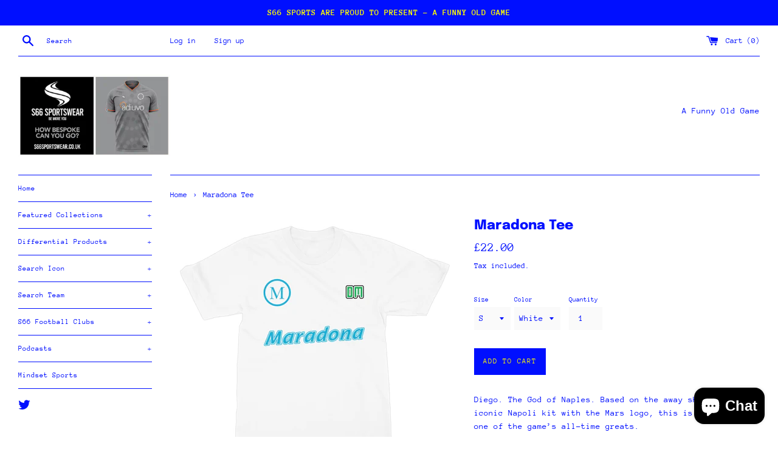

--- FILE ---
content_type: text/html; charset=utf-8
request_url: https://itsafunnyoldgame.com/products/maradona-tee
body_size: 30607
content:
<!doctype html>
<html class="supports-no-js" lang="en">
<head>
  <meta charset="utf-8">
  <meta http-equiv="X-UA-Compatible" content="IE=edge,chrome=1">
  <meta name="viewport" content="width=device-width,initial-scale=1">
  <meta name="theme-color" content="">
  <link rel="canonical" href="https://itsafunnyoldgame.com/products/maradona-tee">

  
    <link rel="shortcut icon" href="//itsafunnyoldgame.com/cdn/shop/files/Shopify-Logo_32x32.png?v=1621506763" type="image/png" />
  

  <title>
  Maradona Tee &ndash; A Funny Old Game
  </title>

  
    <meta name="description" content="Diego. The God of Naples. Based on the away shirt of that iconic Napoli kit with the Mars logo, this is a homage to one of the game’s all-time greats. (Product Note: Classic style T-shirt with a soft-touch finish.)">
  

  <!-- /snippets/social-meta-tags.liquid -->




<meta property="og:site_name" content="A Funny Old Game">
<meta property="og:url" content="https://itsafunnyoldgame.com/products/maradona-tee">
<meta property="og:title" content="Maradona Tee">
<meta property="og:type" content="product">
<meta property="og:description" content="Diego. The God of Naples. Based on the away shirt of that iconic Napoli kit with the Mars logo, this is a homage to one of the game’s all-time greats. (Product Note: Classic style T-shirt with a soft-touch finish.)">

  <meta property="og:price:amount" content="22.00">
  <meta property="og:price:currency" content="GBP">

<meta property="og:image" content="http://itsafunnyoldgame.com/cdn/shop/products/95a3dbb1-a80a-4451-9c2c-c87f597084da_1200x1200.jpg?v=1657095746"><meta property="og:image" content="http://itsafunnyoldgame.com/cdn/shop/products/508133b9-8494-4012-a5aa-5c14e475e941_9b2c9a5a-191f-41ca-980c-67504a1b3e28_1200x1200.jpg?v=1657095746"><meta property="og:image" content="http://itsafunnyoldgame.com/cdn/shop/products/52288830-ff6f-4fd9-b1a8-d75e08678f5f_bc042bee-6e1a-4910-8b1d-0d44b4eca03e_1200x1200.jpg?v=1657095746">
<meta property="og:image:secure_url" content="https://itsafunnyoldgame.com/cdn/shop/products/95a3dbb1-a80a-4451-9c2c-c87f597084da_1200x1200.jpg?v=1657095746"><meta property="og:image:secure_url" content="https://itsafunnyoldgame.com/cdn/shop/products/508133b9-8494-4012-a5aa-5c14e475e941_9b2c9a5a-191f-41ca-980c-67504a1b3e28_1200x1200.jpg?v=1657095746"><meta property="og:image:secure_url" content="https://itsafunnyoldgame.com/cdn/shop/products/52288830-ff6f-4fd9-b1a8-d75e08678f5f_bc042bee-6e1a-4910-8b1d-0d44b4eca03e_1200x1200.jpg?v=1657095746">


  <meta name="twitter:site" content="@sid_lambert">

<meta name="twitter:card" content="summary_large_image">
<meta name="twitter:title" content="Maradona Tee">
<meta name="twitter:description" content="Diego. The God of Naples. Based on the away shirt of that iconic Napoli kit with the Mars logo, this is a homage to one of the game’s all-time greats. (Product Note: Classic style T-shirt with a soft-touch finish.)">

  <style data-shopify>
  :root {
    --color-body-text: #000fff;
    --color-body: #ffffff;
  }
</style>


  <script>
    document.documentElement.className = document.documentElement.className.replace('supports-no-js', 'supports-js');

    var theme = {
      strings: {
        addToCart: "Add to Cart",
        itemAddedToCart: "Item added to cart!",
        soldOut: "Sold Out",
        unavailable: "Unavailable",
        viewCart: "View cart",
        zoomClose: "Close (Esc)",
        zoomPrev: "Previous (Left arrow key)",
        zoomNext: "Next (Right arrow key)"
      },
      mapStrings: {
        addressError: "Error looking up that address",
        addressNoResults: "No results for that address",
        addressQueryLimit: "You have exceeded the Google API usage limit. Consider upgrading to a \u003ca href=\"https:\/\/developers.google.com\/maps\/premium\/usage-limits\"\u003ePremium Plan\u003c\/a\u003e.",
        authError: "There was a problem authenticating your Google Maps account."
      }
    };</script>

  <link href="//itsafunnyoldgame.com/cdn/shop/t/2/assets/theme.scss.css?v=40179851684040923401759332236" rel="stylesheet" type="text/css" media="all" />

  <script>window.performance && window.performance.mark && window.performance.mark('shopify.content_for_header.start');</script><meta name="google-site-verification" content="rNcEMoUSeoEaF0EqR4omDQ0earRhgIepRsRnkc5JHVU">
<meta id="shopify-digital-wallet" name="shopify-digital-wallet" content="/57165643953/digital_wallets/dialog">
<meta name="shopify-checkout-api-token" content="49955854e4686e390d584c5e5f5134a9">
<meta id="in-context-paypal-metadata" data-shop-id="57165643953" data-venmo-supported="false" data-environment="production" data-locale="en_US" data-paypal-v4="true" data-currency="GBP">
<link rel="alternate" type="application/json+oembed" href="https://itsafunnyoldgame.com/products/maradona-tee.oembed">
<script async="async" src="/checkouts/internal/preloads.js?locale=en-GB"></script>
<link rel="preconnect" href="https://shop.app" crossorigin="anonymous">
<script async="async" src="https://shop.app/checkouts/internal/preloads.js?locale=en-GB&shop_id=57165643953" crossorigin="anonymous"></script>
<script id="shopify-features" type="application/json">{"accessToken":"49955854e4686e390d584c5e5f5134a9","betas":["rich-media-storefront-analytics"],"domain":"itsafunnyoldgame.com","predictiveSearch":true,"shopId":57165643953,"locale":"en"}</script>
<script>var Shopify = Shopify || {};
Shopify.shop = "a-funny-old-game.myshopify.com";
Shopify.locale = "en";
Shopify.currency = {"active":"GBP","rate":"1.0"};
Shopify.country = "GB";
Shopify.theme = {"name":"Simple","id":123174879409,"schema_name":"Simple","schema_version":"12.6.0","theme_store_id":578,"role":"main"};
Shopify.theme.handle = "null";
Shopify.theme.style = {"id":null,"handle":null};
Shopify.cdnHost = "itsafunnyoldgame.com/cdn";
Shopify.routes = Shopify.routes || {};
Shopify.routes.root = "/";</script>
<script type="module">!function(o){(o.Shopify=o.Shopify||{}).modules=!0}(window);</script>
<script>!function(o){function n(){var o=[];function n(){o.push(Array.prototype.slice.apply(arguments))}return n.q=o,n}var t=o.Shopify=o.Shopify||{};t.loadFeatures=n(),t.autoloadFeatures=n()}(window);</script>
<script>
  window.ShopifyPay = window.ShopifyPay || {};
  window.ShopifyPay.apiHost = "shop.app\/pay";
  window.ShopifyPay.redirectState = null;
</script>
<script id="shop-js-analytics" type="application/json">{"pageType":"product"}</script>
<script defer="defer" async type="module" src="//itsafunnyoldgame.com/cdn/shopifycloud/shop-js/modules/v2/client.init-shop-cart-sync_BT-GjEfc.en.esm.js"></script>
<script defer="defer" async type="module" src="//itsafunnyoldgame.com/cdn/shopifycloud/shop-js/modules/v2/chunk.common_D58fp_Oc.esm.js"></script>
<script defer="defer" async type="module" src="//itsafunnyoldgame.com/cdn/shopifycloud/shop-js/modules/v2/chunk.modal_xMitdFEc.esm.js"></script>
<script type="module">
  await import("//itsafunnyoldgame.com/cdn/shopifycloud/shop-js/modules/v2/client.init-shop-cart-sync_BT-GjEfc.en.esm.js");
await import("//itsafunnyoldgame.com/cdn/shopifycloud/shop-js/modules/v2/chunk.common_D58fp_Oc.esm.js");
await import("//itsafunnyoldgame.com/cdn/shopifycloud/shop-js/modules/v2/chunk.modal_xMitdFEc.esm.js");

  window.Shopify.SignInWithShop?.initShopCartSync?.({"fedCMEnabled":true,"windoidEnabled":true});

</script>
<script>
  window.Shopify = window.Shopify || {};
  if (!window.Shopify.featureAssets) window.Shopify.featureAssets = {};
  window.Shopify.featureAssets['shop-js'] = {"shop-cart-sync":["modules/v2/client.shop-cart-sync_DZOKe7Ll.en.esm.js","modules/v2/chunk.common_D58fp_Oc.esm.js","modules/v2/chunk.modal_xMitdFEc.esm.js"],"init-fed-cm":["modules/v2/client.init-fed-cm_B6oLuCjv.en.esm.js","modules/v2/chunk.common_D58fp_Oc.esm.js","modules/v2/chunk.modal_xMitdFEc.esm.js"],"shop-cash-offers":["modules/v2/client.shop-cash-offers_D2sdYoxE.en.esm.js","modules/v2/chunk.common_D58fp_Oc.esm.js","modules/v2/chunk.modal_xMitdFEc.esm.js"],"shop-login-button":["modules/v2/client.shop-login-button_QeVjl5Y3.en.esm.js","modules/v2/chunk.common_D58fp_Oc.esm.js","modules/v2/chunk.modal_xMitdFEc.esm.js"],"pay-button":["modules/v2/client.pay-button_DXTOsIq6.en.esm.js","modules/v2/chunk.common_D58fp_Oc.esm.js","modules/v2/chunk.modal_xMitdFEc.esm.js"],"shop-button":["modules/v2/client.shop-button_DQZHx9pm.en.esm.js","modules/v2/chunk.common_D58fp_Oc.esm.js","modules/v2/chunk.modal_xMitdFEc.esm.js"],"avatar":["modules/v2/client.avatar_BTnouDA3.en.esm.js"],"init-windoid":["modules/v2/client.init-windoid_CR1B-cfM.en.esm.js","modules/v2/chunk.common_D58fp_Oc.esm.js","modules/v2/chunk.modal_xMitdFEc.esm.js"],"init-shop-for-new-customer-accounts":["modules/v2/client.init-shop-for-new-customer-accounts_C_vY_xzh.en.esm.js","modules/v2/client.shop-login-button_QeVjl5Y3.en.esm.js","modules/v2/chunk.common_D58fp_Oc.esm.js","modules/v2/chunk.modal_xMitdFEc.esm.js"],"init-shop-email-lookup-coordinator":["modules/v2/client.init-shop-email-lookup-coordinator_BI7n9ZSv.en.esm.js","modules/v2/chunk.common_D58fp_Oc.esm.js","modules/v2/chunk.modal_xMitdFEc.esm.js"],"init-shop-cart-sync":["modules/v2/client.init-shop-cart-sync_BT-GjEfc.en.esm.js","modules/v2/chunk.common_D58fp_Oc.esm.js","modules/v2/chunk.modal_xMitdFEc.esm.js"],"shop-toast-manager":["modules/v2/client.shop-toast-manager_DiYdP3xc.en.esm.js","modules/v2/chunk.common_D58fp_Oc.esm.js","modules/v2/chunk.modal_xMitdFEc.esm.js"],"init-customer-accounts":["modules/v2/client.init-customer-accounts_D9ZNqS-Q.en.esm.js","modules/v2/client.shop-login-button_QeVjl5Y3.en.esm.js","modules/v2/chunk.common_D58fp_Oc.esm.js","modules/v2/chunk.modal_xMitdFEc.esm.js"],"init-customer-accounts-sign-up":["modules/v2/client.init-customer-accounts-sign-up_iGw4briv.en.esm.js","modules/v2/client.shop-login-button_QeVjl5Y3.en.esm.js","modules/v2/chunk.common_D58fp_Oc.esm.js","modules/v2/chunk.modal_xMitdFEc.esm.js"],"shop-follow-button":["modules/v2/client.shop-follow-button_CqMgW2wH.en.esm.js","modules/v2/chunk.common_D58fp_Oc.esm.js","modules/v2/chunk.modal_xMitdFEc.esm.js"],"checkout-modal":["modules/v2/client.checkout-modal_xHeaAweL.en.esm.js","modules/v2/chunk.common_D58fp_Oc.esm.js","modules/v2/chunk.modal_xMitdFEc.esm.js"],"shop-login":["modules/v2/client.shop-login_D91U-Q7h.en.esm.js","modules/v2/chunk.common_D58fp_Oc.esm.js","modules/v2/chunk.modal_xMitdFEc.esm.js"],"lead-capture":["modules/v2/client.lead-capture_BJmE1dJe.en.esm.js","modules/v2/chunk.common_D58fp_Oc.esm.js","modules/v2/chunk.modal_xMitdFEc.esm.js"],"payment-terms":["modules/v2/client.payment-terms_Ci9AEqFq.en.esm.js","modules/v2/chunk.common_D58fp_Oc.esm.js","modules/v2/chunk.modal_xMitdFEc.esm.js"]};
</script>
<script>(function() {
  var isLoaded = false;
  function asyncLoad() {
    if (isLoaded) return;
    isLoaded = true;
    var urls = ["\/\/cdn.shopify.com\/proxy\/9d0557cced66eb6451cbf7361b66df628cdb3fd13731b47bf12fca9cc570a12a\/static.cdn.printful.com\/static\/js\/external\/shopify-product-customizer.js?v=0.28\u0026shop=a-funny-old-game.myshopify.com\u0026sp-cache-control=cHVibGljLCBtYXgtYWdlPTkwMA"];
    for (var i = 0; i < urls.length; i++) {
      var s = document.createElement('script');
      s.type = 'text/javascript';
      s.async = true;
      s.src = urls[i];
      var x = document.getElementsByTagName('script')[0];
      x.parentNode.insertBefore(s, x);
    }
  };
  if(window.attachEvent) {
    window.attachEvent('onload', asyncLoad);
  } else {
    window.addEventListener('load', asyncLoad, false);
  }
})();</script>
<script id="__st">var __st={"a":57165643953,"offset":0,"reqid":"ff44039b-4b62-4486-8ace-81e413122de1-1769293478","pageurl":"itsafunnyoldgame.com\/products\/maradona-tee","u":"c734c71b7878","p":"product","rtyp":"product","rid":7251501318321};</script>
<script>window.ShopifyPaypalV4VisibilityTracking = true;</script>
<script id="captcha-bootstrap">!function(){'use strict';const t='contact',e='account',n='new_comment',o=[[t,t],['blogs',n],['comments',n],[t,'customer']],c=[[e,'customer_login'],[e,'guest_login'],[e,'recover_customer_password'],[e,'create_customer']],r=t=>t.map((([t,e])=>`form[action*='/${t}']:not([data-nocaptcha='true']) input[name='form_type'][value='${e}']`)).join(','),a=t=>()=>t?[...document.querySelectorAll(t)].map((t=>t.form)):[];function s(){const t=[...o],e=r(t);return a(e)}const i='password',u='form_key',d=['recaptcha-v3-token','g-recaptcha-response','h-captcha-response',i],f=()=>{try{return window.sessionStorage}catch{return}},m='__shopify_v',_=t=>t.elements[u];function p(t,e,n=!1){try{const o=window.sessionStorage,c=JSON.parse(o.getItem(e)),{data:r}=function(t){const{data:e,action:n}=t;return t[m]||n?{data:e,action:n}:{data:t,action:n}}(c);for(const[e,n]of Object.entries(r))t.elements[e]&&(t.elements[e].value=n);n&&o.removeItem(e)}catch(o){console.error('form repopulation failed',{error:o})}}const l='form_type',E='cptcha';function T(t){t.dataset[E]=!0}const w=window,h=w.document,L='Shopify',v='ce_forms',y='captcha';let A=!1;((t,e)=>{const n=(g='f06e6c50-85a8-45c8-87d0-21a2b65856fe',I='https://cdn.shopify.com/shopifycloud/storefront-forms-hcaptcha/ce_storefront_forms_captcha_hcaptcha.v1.5.2.iife.js',D={infoText:'Protected by hCaptcha',privacyText:'Privacy',termsText:'Terms'},(t,e,n)=>{const o=w[L][v],c=o.bindForm;if(c)return c(t,g,e,D).then(n);var r;o.q.push([[t,g,e,D],n]),r=I,A||(h.body.append(Object.assign(h.createElement('script'),{id:'captcha-provider',async:!0,src:r})),A=!0)});var g,I,D;w[L]=w[L]||{},w[L][v]=w[L][v]||{},w[L][v].q=[],w[L][y]=w[L][y]||{},w[L][y].protect=function(t,e){n(t,void 0,e),T(t)},Object.freeze(w[L][y]),function(t,e,n,w,h,L){const[v,y,A,g]=function(t,e,n){const i=e?o:[],u=t?c:[],d=[...i,...u],f=r(d),m=r(i),_=r(d.filter((([t,e])=>n.includes(e))));return[a(f),a(m),a(_),s()]}(w,h,L),I=t=>{const e=t.target;return e instanceof HTMLFormElement?e:e&&e.form},D=t=>v().includes(t);t.addEventListener('submit',(t=>{const e=I(t);if(!e)return;const n=D(e)&&!e.dataset.hcaptchaBound&&!e.dataset.recaptchaBound,o=_(e),c=g().includes(e)&&(!o||!o.value);(n||c)&&t.preventDefault(),c&&!n&&(function(t){try{if(!f())return;!function(t){const e=f();if(!e)return;const n=_(t);if(!n)return;const o=n.value;o&&e.removeItem(o)}(t);const e=Array.from(Array(32),(()=>Math.random().toString(36)[2])).join('');!function(t,e){_(t)||t.append(Object.assign(document.createElement('input'),{type:'hidden',name:u})),t.elements[u].value=e}(t,e),function(t,e){const n=f();if(!n)return;const o=[...t.querySelectorAll(`input[type='${i}']`)].map((({name:t})=>t)),c=[...d,...o],r={};for(const[a,s]of new FormData(t).entries())c.includes(a)||(r[a]=s);n.setItem(e,JSON.stringify({[m]:1,action:t.action,data:r}))}(t,e)}catch(e){console.error('failed to persist form',e)}}(e),e.submit())}));const S=(t,e)=>{t&&!t.dataset[E]&&(n(t,e.some((e=>e===t))),T(t))};for(const o of['focusin','change'])t.addEventListener(o,(t=>{const e=I(t);D(e)&&S(e,y())}));const B=e.get('form_key'),M=e.get(l),P=B&&M;t.addEventListener('DOMContentLoaded',(()=>{const t=y();if(P)for(const e of t)e.elements[l].value===M&&p(e,B);[...new Set([...A(),...v().filter((t=>'true'===t.dataset.shopifyCaptcha))])].forEach((e=>S(e,t)))}))}(h,new URLSearchParams(w.location.search),n,t,e,['guest_login'])})(!0,!0)}();</script>
<script integrity="sha256-4kQ18oKyAcykRKYeNunJcIwy7WH5gtpwJnB7kiuLZ1E=" data-source-attribution="shopify.loadfeatures" defer="defer" src="//itsafunnyoldgame.com/cdn/shopifycloud/storefront/assets/storefront/load_feature-a0a9edcb.js" crossorigin="anonymous"></script>
<script crossorigin="anonymous" defer="defer" src="//itsafunnyoldgame.com/cdn/shopifycloud/storefront/assets/shopify_pay/storefront-65b4c6d7.js?v=20250812"></script>
<script data-source-attribution="shopify.dynamic_checkout.dynamic.init">var Shopify=Shopify||{};Shopify.PaymentButton=Shopify.PaymentButton||{isStorefrontPortableWallets:!0,init:function(){window.Shopify.PaymentButton.init=function(){};var t=document.createElement("script");t.src="https://itsafunnyoldgame.com/cdn/shopifycloud/portable-wallets/latest/portable-wallets.en.js",t.type="module",document.head.appendChild(t)}};
</script>
<script data-source-attribution="shopify.dynamic_checkout.buyer_consent">
  function portableWalletsHideBuyerConsent(e){var t=document.getElementById("shopify-buyer-consent"),n=document.getElementById("shopify-subscription-policy-button");t&&n&&(t.classList.add("hidden"),t.setAttribute("aria-hidden","true"),n.removeEventListener("click",e))}function portableWalletsShowBuyerConsent(e){var t=document.getElementById("shopify-buyer-consent"),n=document.getElementById("shopify-subscription-policy-button");t&&n&&(t.classList.remove("hidden"),t.removeAttribute("aria-hidden"),n.addEventListener("click",e))}window.Shopify?.PaymentButton&&(window.Shopify.PaymentButton.hideBuyerConsent=portableWalletsHideBuyerConsent,window.Shopify.PaymentButton.showBuyerConsent=portableWalletsShowBuyerConsent);
</script>
<script data-source-attribution="shopify.dynamic_checkout.cart.bootstrap">document.addEventListener("DOMContentLoaded",(function(){function t(){return document.querySelector("shopify-accelerated-checkout-cart, shopify-accelerated-checkout")}if(t())Shopify.PaymentButton.init();else{new MutationObserver((function(e,n){t()&&(Shopify.PaymentButton.init(),n.disconnect())})).observe(document.body,{childList:!0,subtree:!0})}}));
</script>
<link id="shopify-accelerated-checkout-styles" rel="stylesheet" media="screen" href="https://itsafunnyoldgame.com/cdn/shopifycloud/portable-wallets/latest/accelerated-checkout-backwards-compat.css" crossorigin="anonymous">
<style id="shopify-accelerated-checkout-cart">
        #shopify-buyer-consent {
  margin-top: 1em;
  display: inline-block;
  width: 100%;
}

#shopify-buyer-consent.hidden {
  display: none;
}

#shopify-subscription-policy-button {
  background: none;
  border: none;
  padding: 0;
  text-decoration: underline;
  font-size: inherit;
  cursor: pointer;
}

#shopify-subscription-policy-button::before {
  box-shadow: none;
}

      </style>

<script>window.performance && window.performance.mark && window.performance.mark('shopify.content_for_header.end');</script>

  <script src="//itsafunnyoldgame.com/cdn/shop/t/2/assets/jquery-1.11.0.min.js?v=32460426840832490021621503801" type="text/javascript"></script>
  <script src="//itsafunnyoldgame.com/cdn/shop/t/2/assets/modernizr.min.js?v=44044439420609591321621503802" type="text/javascript"></script>

  <script src="//itsafunnyoldgame.com/cdn/shop/t/2/assets/lazysizes.min.js?v=155223123402716617051621503801" async="async"></script>

  
<script src="https://cdn.shopify.com/extensions/e8878072-2f6b-4e89-8082-94b04320908d/inbox-1254/assets/inbox-chat-loader.js" type="text/javascript" defer="defer"></script>
<link href="https://monorail-edge.shopifysvc.com" rel="dns-prefetch">
<script>(function(){if ("sendBeacon" in navigator && "performance" in window) {try {var session_token_from_headers = performance.getEntriesByType('navigation')[0].serverTiming.find(x => x.name == '_s').description;} catch {var session_token_from_headers = undefined;}var session_cookie_matches = document.cookie.match(/_shopify_s=([^;]*)/);var session_token_from_cookie = session_cookie_matches && session_cookie_matches.length === 2 ? session_cookie_matches[1] : "";var session_token = session_token_from_headers || session_token_from_cookie || "";function handle_abandonment_event(e) {var entries = performance.getEntries().filter(function(entry) {return /monorail-edge.shopifysvc.com/.test(entry.name);});if (!window.abandonment_tracked && entries.length === 0) {window.abandonment_tracked = true;var currentMs = Date.now();var navigation_start = performance.timing.navigationStart;var payload = {shop_id: 57165643953,url: window.location.href,navigation_start,duration: currentMs - navigation_start,session_token,page_type: "product"};window.navigator.sendBeacon("https://monorail-edge.shopifysvc.com/v1/produce", JSON.stringify({schema_id: "online_store_buyer_site_abandonment/1.1",payload: payload,metadata: {event_created_at_ms: currentMs,event_sent_at_ms: currentMs}}));}}window.addEventListener('pagehide', handle_abandonment_event);}}());</script>
<script id="web-pixels-manager-setup">(function e(e,d,r,n,o){if(void 0===o&&(o={}),!Boolean(null===(a=null===(i=window.Shopify)||void 0===i?void 0:i.analytics)||void 0===a?void 0:a.replayQueue)){var i,a;window.Shopify=window.Shopify||{};var t=window.Shopify;t.analytics=t.analytics||{};var s=t.analytics;s.replayQueue=[],s.publish=function(e,d,r){return s.replayQueue.push([e,d,r]),!0};try{self.performance.mark("wpm:start")}catch(e){}var l=function(){var e={modern:/Edge?\/(1{2}[4-9]|1[2-9]\d|[2-9]\d{2}|\d{4,})\.\d+(\.\d+|)|Firefox\/(1{2}[4-9]|1[2-9]\d|[2-9]\d{2}|\d{4,})\.\d+(\.\d+|)|Chrom(ium|e)\/(9{2}|\d{3,})\.\d+(\.\d+|)|(Maci|X1{2}).+ Version\/(15\.\d+|(1[6-9]|[2-9]\d|\d{3,})\.\d+)([,.]\d+|)( \(\w+\)|)( Mobile\/\w+|) Safari\/|Chrome.+OPR\/(9{2}|\d{3,})\.\d+\.\d+|(CPU[ +]OS|iPhone[ +]OS|CPU[ +]iPhone|CPU IPhone OS|CPU iPad OS)[ +]+(15[._]\d+|(1[6-9]|[2-9]\d|\d{3,})[._]\d+)([._]\d+|)|Android:?[ /-](13[3-9]|1[4-9]\d|[2-9]\d{2}|\d{4,})(\.\d+|)(\.\d+|)|Android.+Firefox\/(13[5-9]|1[4-9]\d|[2-9]\d{2}|\d{4,})\.\d+(\.\d+|)|Android.+Chrom(ium|e)\/(13[3-9]|1[4-9]\d|[2-9]\d{2}|\d{4,})\.\d+(\.\d+|)|SamsungBrowser\/([2-9]\d|\d{3,})\.\d+/,legacy:/Edge?\/(1[6-9]|[2-9]\d|\d{3,})\.\d+(\.\d+|)|Firefox\/(5[4-9]|[6-9]\d|\d{3,})\.\d+(\.\d+|)|Chrom(ium|e)\/(5[1-9]|[6-9]\d|\d{3,})\.\d+(\.\d+|)([\d.]+$|.*Safari\/(?![\d.]+ Edge\/[\d.]+$))|(Maci|X1{2}).+ Version\/(10\.\d+|(1[1-9]|[2-9]\d|\d{3,})\.\d+)([,.]\d+|)( \(\w+\)|)( Mobile\/\w+|) Safari\/|Chrome.+OPR\/(3[89]|[4-9]\d|\d{3,})\.\d+\.\d+|(CPU[ +]OS|iPhone[ +]OS|CPU[ +]iPhone|CPU IPhone OS|CPU iPad OS)[ +]+(10[._]\d+|(1[1-9]|[2-9]\d|\d{3,})[._]\d+)([._]\d+|)|Android:?[ /-](13[3-9]|1[4-9]\d|[2-9]\d{2}|\d{4,})(\.\d+|)(\.\d+|)|Mobile Safari.+OPR\/([89]\d|\d{3,})\.\d+\.\d+|Android.+Firefox\/(13[5-9]|1[4-9]\d|[2-9]\d{2}|\d{4,})\.\d+(\.\d+|)|Android.+Chrom(ium|e)\/(13[3-9]|1[4-9]\d|[2-9]\d{2}|\d{4,})\.\d+(\.\d+|)|Android.+(UC? ?Browser|UCWEB|U3)[ /]?(15\.([5-9]|\d{2,})|(1[6-9]|[2-9]\d|\d{3,})\.\d+)\.\d+|SamsungBrowser\/(5\.\d+|([6-9]|\d{2,})\.\d+)|Android.+MQ{2}Browser\/(14(\.(9|\d{2,})|)|(1[5-9]|[2-9]\d|\d{3,})(\.\d+|))(\.\d+|)|K[Aa][Ii]OS\/(3\.\d+|([4-9]|\d{2,})\.\d+)(\.\d+|)/},d=e.modern,r=e.legacy,n=navigator.userAgent;return n.match(d)?"modern":n.match(r)?"legacy":"unknown"}(),u="modern"===l?"modern":"legacy",c=(null!=n?n:{modern:"",legacy:""})[u],f=function(e){return[e.baseUrl,"/wpm","/b",e.hashVersion,"modern"===e.buildTarget?"m":"l",".js"].join("")}({baseUrl:d,hashVersion:r,buildTarget:u}),m=function(e){var d=e.version,r=e.bundleTarget,n=e.surface,o=e.pageUrl,i=e.monorailEndpoint;return{emit:function(e){var a=e.status,t=e.errorMsg,s=(new Date).getTime(),l=JSON.stringify({metadata:{event_sent_at_ms:s},events:[{schema_id:"web_pixels_manager_load/3.1",payload:{version:d,bundle_target:r,page_url:o,status:a,surface:n,error_msg:t},metadata:{event_created_at_ms:s}}]});if(!i)return console&&console.warn&&console.warn("[Web Pixels Manager] No Monorail endpoint provided, skipping logging."),!1;try{return self.navigator.sendBeacon.bind(self.navigator)(i,l)}catch(e){}var u=new XMLHttpRequest;try{return u.open("POST",i,!0),u.setRequestHeader("Content-Type","text/plain"),u.send(l),!0}catch(e){return console&&console.warn&&console.warn("[Web Pixels Manager] Got an unhandled error while logging to Monorail."),!1}}}}({version:r,bundleTarget:l,surface:e.surface,pageUrl:self.location.href,monorailEndpoint:e.monorailEndpoint});try{o.browserTarget=l,function(e){var d=e.src,r=e.async,n=void 0===r||r,o=e.onload,i=e.onerror,a=e.sri,t=e.scriptDataAttributes,s=void 0===t?{}:t,l=document.createElement("script"),u=document.querySelector("head"),c=document.querySelector("body");if(l.async=n,l.src=d,a&&(l.integrity=a,l.crossOrigin="anonymous"),s)for(var f in s)if(Object.prototype.hasOwnProperty.call(s,f))try{l.dataset[f]=s[f]}catch(e){}if(o&&l.addEventListener("load",o),i&&l.addEventListener("error",i),u)u.appendChild(l);else{if(!c)throw new Error("Did not find a head or body element to append the script");c.appendChild(l)}}({src:f,async:!0,onload:function(){if(!function(){var e,d;return Boolean(null===(d=null===(e=window.Shopify)||void 0===e?void 0:e.analytics)||void 0===d?void 0:d.initialized)}()){var d=window.webPixelsManager.init(e)||void 0;if(d){var r=window.Shopify.analytics;r.replayQueue.forEach((function(e){var r=e[0],n=e[1],o=e[2];d.publishCustomEvent(r,n,o)})),r.replayQueue=[],r.publish=d.publishCustomEvent,r.visitor=d.visitor,r.initialized=!0}}},onerror:function(){return m.emit({status:"failed",errorMsg:"".concat(f," has failed to load")})},sri:function(e){var d=/^sha384-[A-Za-z0-9+/=]+$/;return"string"==typeof e&&d.test(e)}(c)?c:"",scriptDataAttributes:o}),m.emit({status:"loading"})}catch(e){m.emit({status:"failed",errorMsg:(null==e?void 0:e.message)||"Unknown error"})}}})({shopId: 57165643953,storefrontBaseUrl: "https://itsafunnyoldgame.com",extensionsBaseUrl: "https://extensions.shopifycdn.com/cdn/shopifycloud/web-pixels-manager",monorailEndpoint: "https://monorail-edge.shopifysvc.com/unstable/produce_batch",surface: "storefront-renderer",enabledBetaFlags: ["2dca8a86"],webPixelsConfigList: [{"id":"937623933","configuration":"{\"config\":\"{\\\"pixel_id\\\":\\\"GT-NNZWWVZ\\\",\\\"target_country\\\":\\\"GB\\\",\\\"gtag_events\\\":[{\\\"type\\\":\\\"purchase\\\",\\\"action_label\\\":\\\"MC-6MRS62EMKY\\\"},{\\\"type\\\":\\\"page_view\\\",\\\"action_label\\\":\\\"MC-6MRS62EMKY\\\"},{\\\"type\\\":\\\"view_item\\\",\\\"action_label\\\":\\\"MC-6MRS62EMKY\\\"}],\\\"enable_monitoring_mode\\\":false}\"}","eventPayloadVersion":"v1","runtimeContext":"OPEN","scriptVersion":"b2a88bafab3e21179ed38636efcd8a93","type":"APP","apiClientId":1780363,"privacyPurposes":[],"dataSharingAdjustments":{"protectedCustomerApprovalScopes":["read_customer_address","read_customer_email","read_customer_name","read_customer_personal_data","read_customer_phone"]}},{"id":"shopify-app-pixel","configuration":"{}","eventPayloadVersion":"v1","runtimeContext":"STRICT","scriptVersion":"0450","apiClientId":"shopify-pixel","type":"APP","privacyPurposes":["ANALYTICS","MARKETING"]},{"id":"shopify-custom-pixel","eventPayloadVersion":"v1","runtimeContext":"LAX","scriptVersion":"0450","apiClientId":"shopify-pixel","type":"CUSTOM","privacyPurposes":["ANALYTICS","MARKETING"]}],isMerchantRequest: false,initData: {"shop":{"name":"A Funny Old Game","paymentSettings":{"currencyCode":"GBP"},"myshopifyDomain":"a-funny-old-game.myshopify.com","countryCode":"GB","storefrontUrl":"https:\/\/itsafunnyoldgame.com"},"customer":null,"cart":null,"checkout":null,"productVariants":[{"price":{"amount":22.0,"currencyCode":"GBP"},"product":{"title":"Maradona Tee","vendor":"Prodigi","id":"7251501318321","untranslatedTitle":"Maradona Tee","url":"\/products\/maradona-tee","type":"Apparel"},"id":"41914081902769","image":{"src":"\/\/itsafunnyoldgame.com\/cdn\/shop\/products\/95a3dbb1-a80a-4451-9c2c-c87f597084da.jpg?v=1657095746"},"sku":"kite-541226979","title":"S \/ White","untranslatedTitle":"S \/ White"},{"price":{"amount":22.0,"currencyCode":"GBP"},"product":{"title":"Maradona Tee","vendor":"Prodigi","id":"7251501318321","untranslatedTitle":"Maradona Tee","url":"\/products\/maradona-tee","type":"Apparel"},"id":"41914081870001","image":{"src":"\/\/itsafunnyoldgame.com\/cdn\/shop\/products\/95a3dbb1-a80a-4451-9c2c-c87f597084da.jpg?v=1657095746"},"sku":"kite-541226980","title":"M \/ White","untranslatedTitle":"M \/ White"},{"price":{"amount":22.0,"currencyCode":"GBP"},"product":{"title":"Maradona Tee","vendor":"Prodigi","id":"7251501318321","untranslatedTitle":"Maradona Tee","url":"\/products\/maradona-tee","type":"Apparel"},"id":"41914081837233","image":{"src":"\/\/itsafunnyoldgame.com\/cdn\/shop\/products\/95a3dbb1-a80a-4451-9c2c-c87f597084da.jpg?v=1657095746"},"sku":"kite-541226981","title":"L \/ White","untranslatedTitle":"L \/ White"},{"price":{"amount":22.0,"currencyCode":"GBP"},"product":{"title":"Maradona Tee","vendor":"Prodigi","id":"7251501318321","untranslatedTitle":"Maradona Tee","url":"\/products\/maradona-tee","type":"Apparel"},"id":"41914081935537","image":{"src":"\/\/itsafunnyoldgame.com\/cdn\/shop\/products\/95a3dbb1-a80a-4451-9c2c-c87f597084da.jpg?v=1657095746"},"sku":"kite-541226982","title":"XL \/ White","untranslatedTitle":"XL \/ White"},{"price":{"amount":22.0,"currencyCode":"GBP"},"product":{"title":"Maradona Tee","vendor":"Prodigi","id":"7251501318321","untranslatedTitle":"Maradona Tee","url":"\/products\/maradona-tee","type":"Apparel"},"id":"41914081804465","image":{"src":"\/\/itsafunnyoldgame.com\/cdn\/shop\/products\/95a3dbb1-a80a-4451-9c2c-c87f597084da.jpg?v=1657095746"},"sku":"kite-541226983","title":"2XL \/ White","untranslatedTitle":"2XL \/ White"}],"purchasingCompany":null},},"https://itsafunnyoldgame.com/cdn","fcfee988w5aeb613cpc8e4bc33m6693e112",{"modern":"","legacy":""},{"shopId":"57165643953","storefrontBaseUrl":"https:\/\/itsafunnyoldgame.com","extensionBaseUrl":"https:\/\/extensions.shopifycdn.com\/cdn\/shopifycloud\/web-pixels-manager","surface":"storefront-renderer","enabledBetaFlags":"[\"2dca8a86\"]","isMerchantRequest":"false","hashVersion":"fcfee988w5aeb613cpc8e4bc33m6693e112","publish":"custom","events":"[[\"page_viewed\",{}],[\"product_viewed\",{\"productVariant\":{\"price\":{\"amount\":22.0,\"currencyCode\":\"GBP\"},\"product\":{\"title\":\"Maradona Tee\",\"vendor\":\"Prodigi\",\"id\":\"7251501318321\",\"untranslatedTitle\":\"Maradona Tee\",\"url\":\"\/products\/maradona-tee\",\"type\":\"Apparel\"},\"id\":\"41914081902769\",\"image\":{\"src\":\"\/\/itsafunnyoldgame.com\/cdn\/shop\/products\/95a3dbb1-a80a-4451-9c2c-c87f597084da.jpg?v=1657095746\"},\"sku\":\"kite-541226979\",\"title\":\"S \/ White\",\"untranslatedTitle\":\"S \/ White\"}}]]"});</script><script>
  window.ShopifyAnalytics = window.ShopifyAnalytics || {};
  window.ShopifyAnalytics.meta = window.ShopifyAnalytics.meta || {};
  window.ShopifyAnalytics.meta.currency = 'GBP';
  var meta = {"product":{"id":7251501318321,"gid":"gid:\/\/shopify\/Product\/7251501318321","vendor":"Prodigi","type":"Apparel","handle":"maradona-tee","variants":[{"id":41914081902769,"price":2200,"name":"Maradona Tee - S \/ White","public_title":"S \/ White","sku":"kite-541226979"},{"id":41914081870001,"price":2200,"name":"Maradona Tee - M \/ White","public_title":"M \/ White","sku":"kite-541226980"},{"id":41914081837233,"price":2200,"name":"Maradona Tee - L \/ White","public_title":"L \/ White","sku":"kite-541226981"},{"id":41914081935537,"price":2200,"name":"Maradona Tee - XL \/ White","public_title":"XL \/ White","sku":"kite-541226982"},{"id":41914081804465,"price":2200,"name":"Maradona Tee - 2XL \/ White","public_title":"2XL \/ White","sku":"kite-541226983"}],"remote":false},"page":{"pageType":"product","resourceType":"product","resourceId":7251501318321,"requestId":"ff44039b-4b62-4486-8ace-81e413122de1-1769293478"}};
  for (var attr in meta) {
    window.ShopifyAnalytics.meta[attr] = meta[attr];
  }
</script>
<script class="analytics">
  (function () {
    var customDocumentWrite = function(content) {
      var jquery = null;

      if (window.jQuery) {
        jquery = window.jQuery;
      } else if (window.Checkout && window.Checkout.$) {
        jquery = window.Checkout.$;
      }

      if (jquery) {
        jquery('body').append(content);
      }
    };

    var hasLoggedConversion = function(token) {
      if (token) {
        return document.cookie.indexOf('loggedConversion=' + token) !== -1;
      }
      return false;
    }

    var setCookieIfConversion = function(token) {
      if (token) {
        var twoMonthsFromNow = new Date(Date.now());
        twoMonthsFromNow.setMonth(twoMonthsFromNow.getMonth() + 2);

        document.cookie = 'loggedConversion=' + token + '; expires=' + twoMonthsFromNow;
      }
    }

    var trekkie = window.ShopifyAnalytics.lib = window.trekkie = window.trekkie || [];
    if (trekkie.integrations) {
      return;
    }
    trekkie.methods = [
      'identify',
      'page',
      'ready',
      'track',
      'trackForm',
      'trackLink'
    ];
    trekkie.factory = function(method) {
      return function() {
        var args = Array.prototype.slice.call(arguments);
        args.unshift(method);
        trekkie.push(args);
        return trekkie;
      };
    };
    for (var i = 0; i < trekkie.methods.length; i++) {
      var key = trekkie.methods[i];
      trekkie[key] = trekkie.factory(key);
    }
    trekkie.load = function(config) {
      trekkie.config = config || {};
      trekkie.config.initialDocumentCookie = document.cookie;
      var first = document.getElementsByTagName('script')[0];
      var script = document.createElement('script');
      script.type = 'text/javascript';
      script.onerror = function(e) {
        var scriptFallback = document.createElement('script');
        scriptFallback.type = 'text/javascript';
        scriptFallback.onerror = function(error) {
                var Monorail = {
      produce: function produce(monorailDomain, schemaId, payload) {
        var currentMs = new Date().getTime();
        var event = {
          schema_id: schemaId,
          payload: payload,
          metadata: {
            event_created_at_ms: currentMs,
            event_sent_at_ms: currentMs
          }
        };
        return Monorail.sendRequest("https://" + monorailDomain + "/v1/produce", JSON.stringify(event));
      },
      sendRequest: function sendRequest(endpointUrl, payload) {
        // Try the sendBeacon API
        if (window && window.navigator && typeof window.navigator.sendBeacon === 'function' && typeof window.Blob === 'function' && !Monorail.isIos12()) {
          var blobData = new window.Blob([payload], {
            type: 'text/plain'
          });

          if (window.navigator.sendBeacon(endpointUrl, blobData)) {
            return true;
          } // sendBeacon was not successful

        } // XHR beacon

        var xhr = new XMLHttpRequest();

        try {
          xhr.open('POST', endpointUrl);
          xhr.setRequestHeader('Content-Type', 'text/plain');
          xhr.send(payload);
        } catch (e) {
          console.log(e);
        }

        return false;
      },
      isIos12: function isIos12() {
        return window.navigator.userAgent.lastIndexOf('iPhone; CPU iPhone OS 12_') !== -1 || window.navigator.userAgent.lastIndexOf('iPad; CPU OS 12_') !== -1;
      }
    };
    Monorail.produce('monorail-edge.shopifysvc.com',
      'trekkie_storefront_load_errors/1.1',
      {shop_id: 57165643953,
      theme_id: 123174879409,
      app_name: "storefront",
      context_url: window.location.href,
      source_url: "//itsafunnyoldgame.com/cdn/s/trekkie.storefront.8d95595f799fbf7e1d32231b9a28fd43b70c67d3.min.js"});

        };
        scriptFallback.async = true;
        scriptFallback.src = '//itsafunnyoldgame.com/cdn/s/trekkie.storefront.8d95595f799fbf7e1d32231b9a28fd43b70c67d3.min.js';
        first.parentNode.insertBefore(scriptFallback, first);
      };
      script.async = true;
      script.src = '//itsafunnyoldgame.com/cdn/s/trekkie.storefront.8d95595f799fbf7e1d32231b9a28fd43b70c67d3.min.js';
      first.parentNode.insertBefore(script, first);
    };
    trekkie.load(
      {"Trekkie":{"appName":"storefront","development":false,"defaultAttributes":{"shopId":57165643953,"isMerchantRequest":null,"themeId":123174879409,"themeCityHash":"11166395812664539554","contentLanguage":"en","currency":"GBP","eventMetadataId":"efc66a7c-d782-47e9-93e3-75f3878157ad"},"isServerSideCookieWritingEnabled":true,"monorailRegion":"shop_domain","enabledBetaFlags":["65f19447"]},"Session Attribution":{},"S2S":{"facebookCapiEnabled":false,"source":"trekkie-storefront-renderer","apiClientId":580111}}
    );

    var loaded = false;
    trekkie.ready(function() {
      if (loaded) return;
      loaded = true;

      window.ShopifyAnalytics.lib = window.trekkie;

      var originalDocumentWrite = document.write;
      document.write = customDocumentWrite;
      try { window.ShopifyAnalytics.merchantGoogleAnalytics.call(this); } catch(error) {};
      document.write = originalDocumentWrite;

      window.ShopifyAnalytics.lib.page(null,{"pageType":"product","resourceType":"product","resourceId":7251501318321,"requestId":"ff44039b-4b62-4486-8ace-81e413122de1-1769293478","shopifyEmitted":true});

      var match = window.location.pathname.match(/checkouts\/(.+)\/(thank_you|post_purchase)/)
      var token = match? match[1]: undefined;
      if (!hasLoggedConversion(token)) {
        setCookieIfConversion(token);
        window.ShopifyAnalytics.lib.track("Viewed Product",{"currency":"GBP","variantId":41914081902769,"productId":7251501318321,"productGid":"gid:\/\/shopify\/Product\/7251501318321","name":"Maradona Tee - S \/ White","price":"22.00","sku":"kite-541226979","brand":"Prodigi","variant":"S \/ White","category":"Apparel","nonInteraction":true,"remote":false},undefined,undefined,{"shopifyEmitted":true});
      window.ShopifyAnalytics.lib.track("monorail:\/\/trekkie_storefront_viewed_product\/1.1",{"currency":"GBP","variantId":41914081902769,"productId":7251501318321,"productGid":"gid:\/\/shopify\/Product\/7251501318321","name":"Maradona Tee - S \/ White","price":"22.00","sku":"kite-541226979","brand":"Prodigi","variant":"S \/ White","category":"Apparel","nonInteraction":true,"remote":false,"referer":"https:\/\/itsafunnyoldgame.com\/products\/maradona-tee"});
      }
    });


        var eventsListenerScript = document.createElement('script');
        eventsListenerScript.async = true;
        eventsListenerScript.src = "//itsafunnyoldgame.com/cdn/shopifycloud/storefront/assets/shop_events_listener-3da45d37.js";
        document.getElementsByTagName('head')[0].appendChild(eventsListenerScript);

})();</script>
<script
  defer
  src="https://itsafunnyoldgame.com/cdn/shopifycloud/perf-kit/shopify-perf-kit-3.0.4.min.js"
  data-application="storefront-renderer"
  data-shop-id="57165643953"
  data-render-region="gcp-us-east1"
  data-page-type="product"
  data-theme-instance-id="123174879409"
  data-theme-name="Simple"
  data-theme-version="12.6.0"
  data-monorail-region="shop_domain"
  data-resource-timing-sampling-rate="10"
  data-shs="true"
  data-shs-beacon="true"
  data-shs-export-with-fetch="true"
  data-shs-logs-sample-rate="1"
  data-shs-beacon-endpoint="https://itsafunnyoldgame.com/api/collect"
></script>
</head>

<body id="maradona-tee" class="template-product">

  <a class="in-page-link visually-hidden skip-link" href="#MainContent">Skip to content</a>

  <div id="shopify-section-header" class="shopify-section">

  <style>
    .site-header__logo {
      width: 250px;
    }
    #HeaderLogoWrapper {
      max-width: 250px !important;
    }
  </style>
  <style>
    .announcement-bar--link:hover {
      

      
        background-color: #1422ff;
      
    }
  </style>

  
    <a href="https://www.s66sportswear.co.uk" class="announcement-bar announcement-bar--link">
  

    <p class="announcement-bar__message site-wrapper">S66 SPORTS ARE PROUD TO PRESENT - A FUNNY OLD GAME</p>

  
    </a>
  


<div class="site-wrapper">
  <div class="top-bar grid">

    <div class="grid__item medium-up--one-fifth small--one-half">
      <div class="top-bar__search">
        <a href="/search" class="medium-up--hide">
          <svg aria-hidden="true" focusable="false" role="presentation" class="icon icon-search" viewBox="0 0 20 20"><path fill="#444" d="M18.64 17.02l-5.31-5.31c.81-1.08 1.26-2.43 1.26-3.87C14.5 4.06 11.44 1 7.75 1S1 4.06 1 7.75s3.06 6.75 6.75 6.75c1.44 0 2.79-.45 3.87-1.26l5.31 5.31c.45.45 1.26.54 1.71.09.45-.36.45-1.17 0-1.62zM3.25 7.75c0-2.52 1.98-4.5 4.5-4.5s4.5 1.98 4.5 4.5-1.98 4.5-4.5 4.5-4.5-1.98-4.5-4.5z"/></svg>
        </a>
        <form action="/search" method="get" class="search-bar small--hide" role="search">
          
          <button type="submit" class="search-bar__submit">
            <svg aria-hidden="true" focusable="false" role="presentation" class="icon icon-search" viewBox="0 0 20 20"><path fill="#444" d="M18.64 17.02l-5.31-5.31c.81-1.08 1.26-2.43 1.26-3.87C14.5 4.06 11.44 1 7.75 1S1 4.06 1 7.75s3.06 6.75 6.75 6.75c1.44 0 2.79-.45 3.87-1.26l5.31 5.31c.45.45 1.26.54 1.71.09.45-.36.45-1.17 0-1.62zM3.25 7.75c0-2.52 1.98-4.5 4.5-4.5s4.5 1.98 4.5 4.5-1.98 4.5-4.5 4.5-4.5-1.98-4.5-4.5z"/></svg>
            <span class="icon__fallback-text">Search</span>
          </button>
          <input type="search" name="q" class="search-bar__input" value="" placeholder="Search" aria-label="Search">
        </form>
      </div>
    </div>

    
      <div class="grid__item medium-up--two-fifths small--hide">
        <span class="customer-links small--hide">
          
            <a href="/account/login" id="customer_login_link">Log in</a>
            <span class="vertical-divider"></span>
            <a href="/account/register" id="customer_register_link">Sign up</a>
          
        </span>
      </div>
    

    <div class="grid__item  medium-up--two-fifths  small--one-half text-right">
      <a href="/cart" class="site-header__cart">
        <svg aria-hidden="true" focusable="false" role="presentation" class="icon icon-cart" viewBox="0 0 20 20"><path fill="#444" d="M18.936 5.564c-.144-.175-.35-.207-.55-.207h-.003L6.774 4.286c-.272 0-.417.089-.491.18-.079.096-.16.263-.094.585l2.016 5.705c.163.407.642.673 1.068.673h8.401c.433 0 .854-.285.941-.725l.484-4.571c.045-.221-.015-.388-.163-.567z"/><path fill="#444" d="M17.107 12.5H7.659L4.98 4.117l-.362-1.059c-.138-.401-.292-.559-.695-.559H.924c-.411 0-.748.303-.748.714s.337.714.748.714h2.413l3.002 9.48c.126.38.295.52.942.52h9.825c.411 0 .748-.303.748-.714s-.336-.714-.748-.714zM10.424 16.23a1.498 1.498 0 1 1-2.997 0 1.498 1.498 0 0 1 2.997 0zM16.853 16.23a1.498 1.498 0 1 1-2.997 0 1.498 1.498 0 0 1 2.997 0z"/></svg>
        <span class="small--hide">
          Cart
          (<span id="CartCount">0</span>)
        </span>
      </a>
    </div>
  </div>

  <hr class="small--hide hr--border">

  <header class="site-header grid medium-up--grid--table" role="banner">
    <div class="grid__item small--text-center">
      <div itemscope itemtype="http://schema.org/Organization">
        

          <div id="HeaderLogoWrapper" class="supports-js">
            <a href="/" itemprop="url" style="padding-top:53.89830508474576%; display: block;">
              <img id="HeaderLogo"
                   class="lazyload"
                   src="//itsafunnyoldgame.com/cdn/shop/files/s66_AFOG_150x150.gif?v=1654698005"
                   data-src="//itsafunnyoldgame.com/cdn/shop/files/s66_AFOG_{width}x.gif?v=1654698005"
                   data-widths="[180, 360, 540, 720, 900, 1080, 1296, 1512, 1728, 2048]"
                   data-aspectratio="1.0"
                   data-sizes="auto"
                   alt="A Funny Old Game"
                   itemprop="logo">
            </a>
          </div>
          <noscript>
            
            <a href="/" itemprop="url">
              <img class="site-header__logo" src="//itsafunnyoldgame.com/cdn/shop/files/s66_AFOG_250x.gif?v=1654698005"
              srcset="//itsafunnyoldgame.com/cdn/shop/files/s66_AFOG_250x.gif?v=1654698005 1x, //itsafunnyoldgame.com/cdn/shop/files/s66_AFOG_250x@2x.gif?v=1654698005 2x"
              alt="A Funny Old Game"
              itemprop="logo">
            </a>
          </noscript>
          
        
      </div>
    </div>
    
      <div class="grid__item medium-up--text-right small--text-center">
        <div class="rte tagline">
          <p>A Funny Old Game </p>
        </div>
      </div>
    
  </header>
</div>




</div>

    

  <div class="site-wrapper">

    <div class="grid">

      <div id="shopify-section-sidebar" class="shopify-section"><div data-section-id="sidebar" data-section-type="sidebar-section">
  <nav class="grid__item small--text-center medium-up--one-fifth" role="navigation">
    <hr class="hr--small medium-up--hide">
    <button id="ToggleMobileMenu" class="mobile-menu-icon medium-up--hide" aria-haspopup="true" aria-owns="SiteNav">
      <span class="line"></span>
      <span class="line"></span>
      <span class="line"></span>
      <span class="line"></span>
      <span class="icon__fallback-text">Menu</span>
    </button>
    <div id="SiteNav" class="site-nav" role="menu">
      <ul class="list--nav">
        
          
          
            <li class="site-nav__item">
              <a href="/" class="site-nav__link">Home</a>
            </li>
          
        
          
          
            

            

            <li class="site-nav--has-submenu site-nav__item">
              <button class="site-nav__link btn--link site-nav__expand" aria-expanded="false" aria-controls="Collapsible-2">
                Featured Collections
                <span class="site-nav__link__text" aria-hidden="true">+</span>
              </button>
              <ul id="Collapsible-2" class="site-nav__submenu site-nav__submenu--collapsed" aria-hidden="true" style="display: none;">
                
                  
                    <li >
                      <a href="/collections/featured-collection-a-funny-old-world-cup" class="site-nav__link">A Funny Old World Cup</a>
                    </li>
                  
                
                  
                    <li >
                      <a href="/collections/product-books" class="site-nav__link">Books &amp; Mags</a>
                    </li>
                  
                
                  
                    

                    

                    <li class="site-nav--has-submenu">
                      <button class="site-nav__link btn--link site-nav__expand" aria-expanded="false" aria-controls="Collapsible-2-3">
                        CM Legends
                        <span class="site-nav__link__text" aria-hidden="true">+</span>
                      </button>
                      <ul id="Collapsible-2-3" class="site-nav__submenu site-nav__submenu--grandchild site-nav__submenu--collapsed" aria-hidden="true" style="display: none;">
                        
                          <li class="site-nav__grandchild">
                            <a href="/collections/collection-cm-legends-mugs" class="site-nav__link">Mugs</a>
                          </li>
                        
                          <li class="site-nav__grandchild">
                            <a href="/collections/cm-legend" class="site-nav__link">T-Shirts</a>
                          </li>
                        
                      </ul>
                    </li>
                  
                
                  
                    <li >
                      <a href="/collections/harchester-united" class="site-nav__link">Dream Team Merch</a>
                    </li>
                  
                
                  
                    

                    

                    <li class="site-nav--has-submenu">
                      <button class="site-nav__link btn--link site-nav__expand" aria-expanded="false" aria-controls="Collapsible-2-5">
                        England Legends
                        <span class="site-nav__link__text" aria-hidden="true">+</span>
                      </button>
                      <ul id="Collapsible-2-5" class="site-nav__submenu site-nav__submenu--grandchild site-nav__submenu--collapsed" aria-hidden="true" style="display: none;">
                        
                          <li class="site-nav__grandchild">
                            <a href="/collections/featured-collection-england-wc-82-clothing" class="site-nav__link">World Cup &#39;82 - Clothing</a>
                          </li>
                        
                          <li class="site-nav__grandchild">
                            <a href="/collections/featured-collection-euro-96-clothing" class="site-nav__link">Euro &#39;96 - Clothing</a>
                          </li>
                        
                          <li class="site-nav__grandchild">
                            <a href="/collections/featured-collection-euro-96-cushions" class="site-nav__link"> Euro &#39;96 - Cushions</a>
                          </li>
                        
                          <li class="site-nav__grandchild">
                            <a href="/collections/featured-collection-euro-96-phone-cases" class="site-nav__link">Euro &#39;96 - Phone Cases</a>
                          </li>
                        
                      </ul>
                    </li>
                  
                
                  
                    

                    

                    <li class="site-nav--has-submenu">
                      <button class="site-nav__link btn--link site-nav__expand" aria-expanded="false" aria-controls="Collapsible-2-6">
                        Escape to Victory
                        <span class="site-nav__link__text" aria-hidden="true">+</span>
                      </button>
                      <ul id="Collapsible-2-6" class="site-nav__submenu site-nav__submenu--grandchild site-nav__submenu--collapsed" aria-hidden="true" style="display: none;">
                        
                          <li class="site-nav__grandchild">
                            <a href="/collections/featured-collection-escape-to-victory-artwork" class="site-nav__link">Art</a>
                          </li>
                        
                          <li class="site-nav__grandchild">
                            <a href="/collections/featured-collection-escape-to-victory-clothing" class="site-nav__link">Clothing</a>
                          </li>
                        
                      </ul>
                    </li>
                  
                
                  
                    

                    

                    <li class="site-nav--has-submenu">
                      <button class="site-nav__link btn--link site-nav__expand" aria-expanded="false" aria-controls="Collapsible-2-7">
                        Famous Figures of Football
                        <span class="site-nav__link__text" aria-hidden="true">+</span>
                      </button>
                      <ul id="Collapsible-2-7" class="site-nav__submenu site-nav__submenu--grandchild site-nav__submenu--collapsed" aria-hidden="true" style="display: none;">
                        
                          <li class="site-nav__grandchild">
                            <a href="/collections/featured-collection-silhouette-art" class="site-nav__link">Art</a>
                          </li>
                        
                          <li class="site-nav__grandchild">
                            <a href="/collections/featured-collection-silhouette-t-shirts" class="site-nav__link">Clothing</a>
                          </li>
                        
                      </ul>
                    </li>
                  
                
                  
                    <li >
                      <a href="/collections/featured-collection-goalkeepers-union" class="site-nav__link">Goalkeeper Union</a>
                    </li>
                  
                
                  
                    <li >
                      <a href="/collections/featured-collection-hit-les" class="site-nav__link">HIT LES </a>
                    </li>
                  
                
                  
                    <li >
                      <a href="/collections/collection-featured-icon-mug" class="site-nav__link">Icon Mugs</a>
                    </li>
                  
                
                  
                    

                    

                    <li class="site-nav--has-submenu">
                      <button class="site-nav__link btn--link site-nav__expand" aria-expanded="false" aria-controls="Collapsible-2-11">
                        Late Drama
                        <span class="site-nav__link__text" aria-hidden="true">+</span>
                      </button>
                      <ul id="Collapsible-2-11" class="site-nav__submenu site-nav__submenu--grandchild site-nav__submenu--collapsed" aria-hidden="true" style="display: none;">
                        
                          <li class="site-nav__grandchild">
                            <a href="/collections/collection-featured-late-drama" class="site-nav__link">Mugs</a>
                          </li>
                        
                      </ul>
                    </li>
                  
                
                  
                    

                    

                    <li class="site-nav--has-submenu">
                      <button class="site-nav__link btn--link site-nav__expand" aria-expanded="false" aria-controls="Collapsible-2-12">
                        Music
                        <span class="site-nav__link__text" aria-hidden="true">+</span>
                      </button>
                      <ul id="Collapsible-2-12" class="site-nav__submenu site-nav__submenu--grandchild site-nav__submenu--collapsed" aria-hidden="true" style="display: none;">
                        
                          <li class="site-nav__grandchild">
                            <a href="/collections/featured-collection-music-sam-fender" class="site-nav__link">Sam Fender</a>
                          </li>
                        
                      </ul>
                    </li>
                  
                
                  
                    

                    

                    <li class="site-nav--has-submenu">
                      <button class="site-nav__link btn--link site-nav__expand" aria-expanded="false" aria-controls="Collapsible-2-13">
                        Retro Rewind
                        <span class="site-nav__link__text" aria-hidden="true">+</span>
                      </button>
                      <ul id="Collapsible-2-13" class="site-nav__submenu site-nav__submenu--grandchild site-nav__submenu--collapsed" aria-hidden="true" style="display: none;">
                        
                          <li class="site-nav__grandchild">
                            <a href="/collections/featured-collection-retro-rewind-art" class="site-nav__link">Art</a>
                          </li>
                        
                          <li class="site-nav__grandchild">
                            <a href="/collections/featured-collection-retro-rewind" class="site-nav__link">Clothing</a>
                          </li>
                        
                      </ul>
                    </li>
                  
                
                  
                    <li >
                      <a href="/collections/featured-sensible-soccer" class="site-nav__link">Sensible Soccer Clothing</a>
                    </li>
                  
                
                  
                    

                    

                    <li class="site-nav--has-submenu">
                      <button class="site-nav__link btn--link site-nav__expand" aria-expanded="false" aria-controls="Collapsible-2-15">
                        Through The Years
                        <span class="site-nav__link__text" aria-hidden="true">+</span>
                      </button>
                      <ul id="Collapsible-2-15" class="site-nav__submenu site-nav__submenu--grandchild site-nav__submenu--collapsed" aria-hidden="true" style="display: none;">
                        
                          <li class="site-nav__grandchild">
                            <a href="/collections/featured-collection-brazil-through-the-years-tee" class="site-nav__link">Brazil</a>
                          </li>
                        
                      </ul>
                    </li>
                  
                
                  
                    

                    

                    <li class="site-nav--has-submenu">
                      <button class="site-nav__link btn--link site-nav__expand" aria-expanded="false" aria-controls="Collapsible-2-16">
                        Winning Formations
                        <span class="site-nav__link__text" aria-hidden="true">+</span>
                      </button>
                      <ul id="Collapsible-2-16" class="site-nav__submenu site-nav__submenu--grandchild site-nav__submenu--collapsed" aria-hidden="true" style="display: none;">
                        
                          <li class="site-nav__grandchild">
                            <a href="/collections/featured-collection-the-formation-art" class="site-nav__link">Art</a>
                          </li>
                        
                          <li class="site-nav__grandchild">
                            <a href="/collections/featured-collection-the-formation-clothing" class="site-nav__link">Clothing</a>
                          </li>
                        
                          <li class="site-nav__grandchild">
                            <a href="/collections/featured-collection-winning-formation-mugs" class="site-nav__link">Mugs</a>
                          </li>
                        
                      </ul>
                    </li>
                  
                
                  
                    

                    

                    <li class="site-nav--has-submenu">
                      <button class="site-nav__link btn--link site-nav__expand" aria-expanded="false" aria-controls="Collapsible-2-17">
                        World Cup By Numbers
                        <span class="site-nav__link__text" aria-hidden="true">+</span>
                      </button>
                      <ul id="Collapsible-2-17" class="site-nav__submenu site-nav__submenu--grandchild site-nav__submenu--collapsed" aria-hidden="true" style="display: none;">
                        
                          <li class="site-nav__grandchild">
                            <a href="/collections/featured-collection-world-cup-by-numbers-art" class="site-nav__link">Art</a>
                          </li>
                        
                          <li class="site-nav__grandchild">
                            <a href="/collections/featured-collection-world-cup-by-numbers-clothing" class="site-nav__link">Clothing</a>
                          </li>
                        
                          <li class="site-nav__grandchild">
                            <a href="/collections/featured-collection-world-cup-by-numbers-cushions" class="site-nav__link">Cushions</a>
                          </li>
                        
                      </ul>
                    </li>
                  
                
              </ul>
            </li>
          
        
          
          
            

            

            <li class="site-nav--has-submenu site-nav__item">
              <button class="site-nav__link btn--link site-nav__expand" aria-expanded="false" aria-controls="Collapsible-3">
                Differential Products
                <span class="site-nav__link__text" aria-hidden="true">+</span>
              </button>
              <ul id="Collapsible-3" class="site-nav__submenu site-nav__submenu--collapsed" aria-hidden="true" style="display: none;">
                
                  
                    <li >
                      <a href="/collections/product-phone-case" class="site-nav__link">Phone / Tablet Cases</a>
                    </li>
                  
                
                  
                    <li >
                      <a href="/collections/product-cushion" class="site-nav__link">Cushions</a>
                    </li>
                  
                
                  
                    <li >
                      <a href="/collections/featured-product-home" class="site-nav__link">Placemats / Coasters / Chopping Boards</a>
                    </li>
                  
                
              </ul>
            </li>
          
        
          
          
            

            

            <li class="site-nav--has-submenu site-nav__item">
              <button class="site-nav__link btn--link site-nav__expand" aria-expanded="false" aria-controls="Collapsible-4">
                Search Icon
                <span class="site-nav__link__text" aria-hidden="true">+</span>
              </button>
              <ul id="Collapsible-4" class="site-nav__submenu site-nav__submenu--collapsed" aria-hidden="true" style="display: none;">
                
                  
                    

                    

                    <li class="site-nav--has-submenu">
                      <button class="site-nav__link btn--link site-nav__expand" aria-expanded="false" aria-controls="Collapsible-4-1">
                        Icons - British
                        <span class="site-nav__link__text" aria-hidden="true">+</span>
                      </button>
                      <ul id="Collapsible-4-1" class="site-nav__submenu site-nav__submenu--grandchild site-nav__submenu--collapsed" aria-hidden="true" style="display: none;">
                        
                          <li class="site-nav__grandchild">
                            <a href="/collections/collection-icon-bale" class="site-nav__link">Bale</a>
                          </li>
                        
                          <li class="site-nav__grandchild">
                            <a href="/collections/collection-icon-barnes" class="site-nav__link">Barnes</a>
                          </li>
                        
                          <li class="site-nav__grandchild">
                            <a href="/collections/collection-idol-beckham" class="site-nav__link">Beckham</a>
                          </li>
                        
                          <li class="site-nav__grandchild">
                            <a href="/collections/collection-icon-gazza" class="site-nav__link">Gazza</a>
                          </li>
                        
                          <li class="site-nav__grandchild">
                            <a href="/collections/collection-icon-hateley" class="site-nav__link">Hateley</a>
                          </li>
                        
                          <li class="site-nav__grandchild">
                            <a href="/collections/featured-hoddle" class="site-nav__link">Hoddle</a>
                          </li>
                        
                          <li class="site-nav__grandchild">
                            <a href="/collections/collection-icon-mccall" class="site-nav__link">McCall</a>
                          </li>
                        
                          <li class="site-nav__grandchild">
                            <a href="/collections/collection-icon-robson" class="site-nav__link">Robson</a>
                          </li>
                        
                          <li class="site-nav__grandchild">
                            <a href="/collections/collection-icon-rushy" class="site-nav__link">Rush</a>
                          </li>
                        
                          <li class="site-nav__grandchild">
                            <a href="/collections/collection-player-shearer" class="site-nav__link">Shearer</a>
                          </li>
                        
                          <li class="site-nav__grandchild">
                            <a href="/collections/collection-player-strachan" class="site-nav__link">Strachan</a>
                          </li>
                        
                          <li class="site-nav__grandchild">
                            <a href="/collections/collection-icon-whiteside" class="site-nav__link">Whiteside</a>
                          </li>
                        
                      </ul>
                    </li>
                  
                
                  
                    

                    

                    <li class="site-nav--has-submenu">
                      <button class="site-nav__link btn--link site-nav__expand" aria-expanded="false" aria-controls="Collapsible-4-2">
                        Icons - International
                        <span class="site-nav__link__text" aria-hidden="true">+</span>
                      </button>
                      <ul id="Collapsible-4-2" class="site-nav__submenu site-nav__submenu--grandchild site-nav__submenu--collapsed" aria-hidden="true" style="display: none;">
                        
                          <li class="site-nav__grandchild">
                            <a href="/collections/collection-icon-aguero" class="site-nav__link">Aguero</a>
                          </li>
                        
                          <li class="site-nav__grandchild">
                            <a href="/collections/collection-icon-baggio" class="site-nav__link">Baggio</a>
                          </li>
                        
                          <li class="site-nav__grandchild">
                            <a href="/collections/collection-icon-baresi" class="site-nav__link">Baresi</a>
                          </li>
                        
                          <li class="site-nav__grandchild">
                            <a href="/collections/collection-icon-batistuta" class="site-nav__link">Batistuta</a>
                          </li>
                        
                          <li class="site-nav__grandchild">
                            <a href="/collections/collection-idol-bergkamp" class="site-nav__link">Bergkamp</a>
                          </li>
                        
                          <li class="site-nav__grandchild">
                            <a href="/collections/collection-player-cantona" class="site-nav__link">Cantona</a>
                          </li>
                        
                          <li class="site-nav__grandchild">
                            <a href="/collections/collection-player-cruyff" class="site-nav__link">Cruyff</a>
                          </li>
                        
                          <li class="site-nav__grandchild">
                            <a href="/collections/collection-icon-del-piero" class="site-nav__link">Del Piero</a>
                          </li>
                        
                          <li class="site-nav__grandchild">
                            <a href="/collections/collection-icon-francescoli" class="site-nav__link">Francescoli</a>
                          </li>
                        
                          <li class="site-nav__grandchild">
                            <a href="/collections/collection-icon-ginola" class="site-nav__link">Ginola</a>
                          </li>
                        
                          <li class="site-nav__grandchild">
                            <a href="/collections/collection-icon-gullit" class="site-nav__link">Gullit</a>
                          </li>
                        
                          <li class="site-nav__grandchild">
                            <a href="/collections/collection-icon-henry" class="site-nav__link">Henry</a>
                          </li>
                        
                          <li class="site-nav__grandchild">
                            <a href="/collections/collection-icon-klinsman" class="site-nav__link">Klinsmann</a>
                          </li>
                        
                          <li class="site-nav__grandchild">
                            <a href="/collections/collection-idol-laudrup" class="site-nav__link">Laudrup</a>
                          </li>
                        
                          <li class="site-nav__grandchild">
                            <a href="/collections/collection-player-maldini" class="site-nav__link">Maldini</a>
                          </li>
                        
                          <li class="site-nav__grandchild">
                            <a href="/collections/collection-player-mancini" class="site-nav__link">Mancini</a>
                          </li>
                        
                          <li class="site-nav__grandchild">
                            <a href="/collections/collection-maradona" class="site-nav__link">Maradona</a>
                          </li>
                        
                          <li class="site-nav__grandchild">
                            <a href="/collections/collection-icon-matthaus" class="site-nav__link">Matthäus</a>
                          </li>
                        
                          <li class="site-nav__grandchild">
                            <a href="/collections/collection-no-pirlo-no-party" class="site-nav__link">Pirlo</a>
                          </li>
                        
                          <li class="site-nav__grandchild">
                            <a href="/collections/collection-icon-raul" class="site-nav__link">Raul</a>
                          </li>
                        
                          <li class="site-nav__grandchild">
                            <a href="/collections/collection-icon-rijkaard" class="site-nav__link">Rijkaard</a>
                          </li>
                        
                          <li class="site-nav__grandchild">
                            <a href="/collections/collection-icon-riquelme" class="site-nav__link">Riquelme</a>
                          </li>
                        
                          <li class="site-nav__grandchild">
                            <a href="/collections/collection-icon-ronaldo" class="site-nav__link">Ronaldo</a>
                          </li>
                        
                          <li class="site-nav__grandchild">
                            <a href="/collections/collection-icon-rvp" class="site-nav__link">RVP</a>
                          </li>
                        
                          <li class="site-nav__grandchild">
                            <a href="/collections/collection-icon-schmeichel" class="site-nav__link">Schmeichel</a>
                          </li>
                        
                          <li class="site-nav__grandchild">
                            <a href="/collections/collection-icon-socrates" class="site-nav__link">Sócrates</a>
                          </li>
                        
                          <li class="site-nav__grandchild">
                            <a href="/collections/collection-icon-totti" class="site-nav__link">Totti</a>
                          </li>
                        
                          <li class="site-nav__grandchild">
                            <a href="/collections/collection-icon-van-basten" class="site-nav__link">Van Basten</a>
                          </li>
                        
                          <li class="site-nav__grandchild">
                            <a href="/collections/collection-icon-vialli" class="site-nav__link">Vialli</a>
                          </li>
                        
                          <li class="site-nav__grandchild">
                            <a href="/collections/collection-icon-zlatan" class="site-nav__link">Zlatan</a>
                          </li>
                        
                      </ul>
                    </li>
                  
                
                  
                    

                    

                    <li class="site-nav--has-submenu">
                      <button class="site-nav__link btn--link site-nav__expand" aria-expanded="false" aria-controls="Collapsible-4-3">
                        Icons - Managerial
                        <span class="site-nav__link__text" aria-hidden="true">+</span>
                      </button>
                      <ul id="Collapsible-4-3" class="site-nav__submenu site-nav__submenu--grandchild site-nav__submenu--collapsed" aria-hidden="true" style="display: none;">
                        
                          <li class="site-nav__grandchild">
                            <a href="/collections/collection-manager-bielsa" class="site-nav__link">Bielsa</a>
                          </li>
                        
                          <li class="site-nav__grandchild">
                            <a href="/collections/collection-manager-clough" class="site-nav__link">Clough</a>
                          </li>
                        
                          <li class="site-nav__grandchild">
                            <a href="/collections/collection-manager-ferguson" class="site-nav__link">Fergie</a>
                          </li>
                        
                          <li class="site-nav__grandchild">
                            <a href="/collections/collection-icon-manager-keegan" class="site-nav__link">Keegan</a>
                          </li>
                        
                          <li class="site-nav__grandchild">
                            <a href="/collections/collection-manager-mourinho" class="site-nav__link">Mourinho</a>
                          </li>
                        
                          <li class="site-nav__grandchild">
                            <a href="/collections/collection-manager-pep" class="site-nav__link">Pep</a>
                          </li>
                        
                          <li class="site-nav__grandchild">
                            <a href="/collections/collection-manager-wilko" class="site-nav__link">Wilko</a>
                          </li>
                        
                      </ul>
                    </li>
                  
                
              </ul>
            </li>
          
        
          
          
            

            

            <li class="site-nav--has-submenu site-nav__item">
              <button class="site-nav__link btn--link site-nav__expand" aria-expanded="false" aria-controls="Collapsible-5">
                Search Team
                <span class="site-nav__link__text" aria-hidden="true">+</span>
              </button>
              <ul id="Collapsible-5" class="site-nav__submenu site-nav__submenu--collapsed" aria-hidden="true" style="display: none;">
                
                  
                    

                    

                    <li class="site-nav--has-submenu">
                      <button class="site-nav__link btn--link site-nav__expand" aria-expanded="false" aria-controls="Collapsible-5-1">
                        Teams - British
                        <span class="site-nav__link__text" aria-hidden="true">+</span>
                      </button>
                      <ul id="Collapsible-5-1" class="site-nav__submenu site-nav__submenu--grandchild site-nav__submenu--collapsed" aria-hidden="true" style="display: none;">
                        
                          <li class="site-nav__grandchild">
                            <a href="/collections/team-arsenal" class="site-nav__link">Arsenal</a>
                          </li>
                        
                          <li class="site-nav__grandchild">
                            <a href="/collections/team-aston-villa" class="site-nav__link">Aston Villa</a>
                          </li>
                        
                          <li class="site-nav__grandchild">
                            <a href="/collections/collection-team-england-blackburn" class="site-nav__link">Blackburn</a>
                          </li>
                        
                          <li class="site-nav__grandchild">
                            <a href="/collections/collection-team-england-bradford-city" class="site-nav__link">Bradford City</a>
                          </li>
                        
                          <li class="site-nav__grandchild">
                            <a href="/collections/collection-team-celtic" class="site-nav__link">Celtic</a>
                          </li>
                        
                          <li class="site-nav__grandchild">
                            <a href="/collections/team-chelsea" class="site-nav__link">Chelsea</a>
                          </li>
                        
                          <li class="site-nav__grandchild">
                            <a href="/collections/team-everton" class="site-nav__link">Everton</a>
                          </li>
                        
                          <li class="site-nav__grandchild">
                            <a href="/collections/team-leeds" class="site-nav__link">Leeds</a>
                          </li>
                        
                          <li class="site-nav__grandchild">
                            <a href="/collections/team-liverpool" class="site-nav__link">Liverpool</a>
                          </li>
                        
                          <li class="site-nav__grandchild">
                            <a href="/collections/collection-team-british-hearts" class="site-nav__link">Hearts</a>
                          </li>
                        
                          <li class="site-nav__grandchild">
                            <a href="/collections/team-newcastle" class="site-nav__link">Newcastle</a>
                          </li>
                        
                          <li class="site-nav__grandchild">
                            <a href="/collections/collection-team-england-nottingham-forrest" class="site-nav__link">Nottingham Forest</a>
                          </li>
                        
                          <li class="site-nav__grandchild">
                            <a href="/collections/team-man-city" class="site-nav__link">Man City</a>
                          </li>
                        
                          <li class="site-nav__grandchild">
                            <a href="/collections/team-man-utd" class="site-nav__link">Man Utd</a>
                          </li>
                        
                          <li class="site-nav__grandchild">
                            <a href="/collections/team-middlesbrough" class="site-nav__link">Middlesbrough</a>
                          </li>
                        
                          <li class="site-nav__grandchild">
                            <a href="/collections/collection-team-rangers" class="site-nav__link">Rangers</a>
                          </li>
                        
                          <li class="site-nav__grandchild">
                            <a href="/collections/collection-team-england-tottenham" class="site-nav__link">Tottenham</a>
                          </li>
                        
                          <li class="site-nav__grandchild">
                            <a href="/collections/collection-team-w-b-a" class="site-nav__link">W.B.A</a>
                          </li>
                        
                          <li class="site-nav__grandchild">
                            <a href="/collections/team-west-ham" class="site-nav__link">West Ham</a>
                          </li>
                        
                      </ul>
                    </li>
                  
                
                  
                    

                    

                    <li class="site-nav--has-submenu">
                      <button class="site-nav__link btn--link site-nav__expand" aria-expanded="false" aria-controls="Collapsible-5-2">
                        Teams - Serie A
                        <span class="site-nav__link__text" aria-hidden="true">+</span>
                      </button>
                      <ul id="Collapsible-5-2" class="site-nav__submenu site-nav__submenu--grandchild site-nav__submenu--collapsed" aria-hidden="true" style="display: none;">
                        
                          <li class="site-nav__grandchild">
                            <a href="/collections/team-ac-milan" class="site-nav__link">AC Milan</a>
                          </li>
                        
                          <li class="site-nav__grandchild">
                            <a href="/collections/team-fiorentina" class="site-nav__link">Fiorentina</a>
                          </li>
                        
                          <li class="site-nav__grandchild">
                            <a href="/collections/team-inter-milan" class="site-nav__link">Inter Milan</a>
                          </li>
                        
                          <li class="site-nav__grandchild">
                            <a href="/collections/collection-team-parma" class="site-nav__link">Parma</a>
                          </li>
                        
                          <li class="site-nav__grandchild">
                            <a href="/collections/team-roma" class="site-nav__link">Roma</a>
                          </li>
                        
                          <li class="site-nav__grandchild">
                            <a href="/collections/collection-team-serie-a-samdoria" class="site-nav__link">Sampdoria</a>
                          </li>
                        
                      </ul>
                    </li>
                  
                
                  
                    

                    

                    <li class="site-nav--has-submenu">
                      <button class="site-nav__link btn--link site-nav__expand" aria-expanded="false" aria-controls="Collapsible-5-3">
                        Teams - International
                        <span class="site-nav__link__text" aria-hidden="true">+</span>
                      </button>
                      <ul id="Collapsible-5-3" class="site-nav__submenu site-nav__submenu--grandchild site-nav__submenu--collapsed" aria-hidden="true" style="display: none;">
                        
                          <li class="site-nav__grandchild">
                            <a href="/collections/collection-national-team-argentina" class="site-nav__link">Argentina</a>
                          </li>
                        
                          <li class="site-nav__grandchild">
                            <a href="/collections/collection-national-team-brazil" class="site-nav__link">Brazil</a>
                          </li>
                        
                          <li class="site-nav__grandchild">
                            <a href="/collections/collection-national-team-denmark" class="site-nav__link">Denmark</a>
                          </li>
                        
                          <li class="site-nav__grandchild">
                            <a href="/collections/nation-england" class="site-nav__link">England</a>
                          </li>
                        
                          <li class="site-nav__grandchild">
                            <a href="/collections/collection-national-team-france" class="site-nav__link">France</a>
                          </li>
                        
                          <li class="site-nav__grandchild">
                            <a href="/collections/nation-germany" class="site-nav__link">Germany</a>
                          </li>
                        
                          <li class="site-nav__grandchild">
                            <a href="/collections/collection-national-team-holland" class="site-nav__link">Holland</a>
                          </li>
                        
                          <li class="site-nav__grandchild">
                            <a href="/collections/nation-ireland" class="site-nav__link">Ireland</a>
                          </li>
                        
                          <li class="site-nav__grandchild">
                            <a href="/collections/collection-national-team-italy" class="site-nav__link">Italy</a>
                          </li>
                        
                          <li class="site-nav__grandchild">
                            <a href="/collections/collection-national-team-scotland" class="site-nav__link">Scotland</a>
                          </li>
                        
                          <li class="site-nav__grandchild">
                            <a href="/collections/collection-wales" class="site-nav__link">Wales</a>
                          </li>
                        
                      </ul>
                    </li>
                  
                
                  
                    

                    

                    <li class="site-nav--has-submenu">
                      <button class="site-nav__link btn--link site-nav__expand" aria-expanded="false" aria-controls="Collapsible-5-4">
                        Teams - Other
                        <span class="site-nav__link__text" aria-hidden="true">+</span>
                      </button>
                      <ul id="Collapsible-5-4" class="site-nav__submenu site-nav__submenu--grandchild site-nav__submenu--collapsed" aria-hidden="true" style="display: none;">
                        
                          <li class="site-nav__grandchild">
                            <a href="/collections/collection-team-other-ajax" class="site-nav__link">Ajax</a>
                          </li>
                        
                          <li class="site-nav__grandchild">
                            <a href="/collections/collection-team-boca" class="site-nav__link">Boca Juniors</a>
                          </li>
                        
                          <li class="site-nav__grandchild">
                            <a href="/collections/collection-team-madrid" class="site-nav__link">Madrid</a>
                          </li>
                        
                          <li class="site-nav__grandchild">
                            <a href="/collections/collection-team-monaco" class="site-nav__link">Monaco</a>
                          </li>
                        
                      </ul>
                    </li>
                  
                
              </ul>
            </li>
          
        
          
          
            

            

            <li class="site-nav--has-submenu site-nav__item">
              <button class="site-nav__link btn--link site-nav__expand" aria-expanded="false" aria-controls="Collapsible-6">
                S66 Football Clubs
                <span class="site-nav__link__text" aria-hidden="true">+</span>
              </button>
              <ul id="Collapsible-6" class="site-nav__submenu site-nav__submenu--collapsed" aria-hidden="true" style="display: none;">
                
                  
                    

                    

                    <li class="site-nav--has-submenu">
                      <button class="site-nav__link btn--link site-nav__expand" aria-expanded="false" aria-controls="Collapsible-6-1">
                        Crocks &amp; Codgers
                        <span class="site-nav__link__text" aria-hidden="true">+</span>
                      </button>
                      <ul id="Collapsible-6-1" class="site-nav__submenu site-nav__submenu--grandchild site-nav__submenu--collapsed" aria-hidden="true" style="display: none;">
                        
                          <li class="site-nav__grandchild">
                            <a href="/collections/s66-club-shop-crocks-codgers-clothing" class="site-nav__link">Clothing</a>
                          </li>
                        
                          <li class="site-nav__grandchild">
                            <a href="/collections/s66-club-shop-crocks-codgers-other" class="site-nav__link">Other</a>
                          </li>
                        
                      </ul>
                    </li>
                  
                
                  
                    

                    

                    <li class="site-nav--has-submenu">
                      <button class="site-nav__link btn--link site-nav__expand" aria-expanded="false" aria-controls="Collapsible-6-2">
                        Edgware &amp; Kingsbury
                        <span class="site-nav__link__text" aria-hidden="true">+</span>
                      </button>
                      <ul id="Collapsible-6-2" class="site-nav__submenu site-nav__submenu--grandchild site-nav__submenu--collapsed" aria-hidden="true" style="display: none;">
                        
                          <li class="site-nav__grandchild">
                            <a href="/collections/podcast-edgware-kingsbury" class="site-nav__link">Clothing</a>
                          </li>
                        
                          <li class="site-nav__grandchild">
                            <a href="/collections/s66-club-edgware-kingsbury-other" class="site-nav__link">Other</a>
                          </li>
                        
                      </ul>
                    </li>
                  
                
                  
                    

                    

                    <li class="site-nav--has-submenu">
                      <button class="site-nav__link btn--link site-nav__expand" aria-expanded="false" aria-controls="Collapsible-6-3">
                        Harrogate Railway
                        <span class="site-nav__link__text" aria-hidden="true">+</span>
                      </button>
                      <ul id="Collapsible-6-3" class="site-nav__submenu site-nav__submenu--grandchild site-nav__submenu--collapsed" aria-hidden="true" style="display: none;">
                        
                          <li class="site-nav__grandchild">
                            <a href="/collections/harrogate-railway-clothing" class="site-nav__link">Clothing</a>
                          </li>
                        
                          <li class="site-nav__grandchild">
                            <a href="/collections/s66-club-shop-harrogate-railway-other" class="site-nav__link">Other</a>
                          </li>
                        
                      </ul>
                    </li>
                  
                
                  
                    <li >
                      <a href="/collections/london-transplant" class="site-nav__link">London Transplant United</a>
                    </li>
                  
                
                  
                    

                    

                    <li class="site-nav--has-submenu">
                      <button class="site-nav__link btn--link site-nav__expand" aria-expanded="false" aria-controls="Collapsible-6-5">
                        Oak Road Rangers
                        <span class="site-nav__link__text" aria-hidden="true">+</span>
                      </button>
                      <ul id="Collapsible-6-5" class="site-nav__submenu site-nav__submenu--grandchild site-nav__submenu--collapsed" aria-hidden="true" style="display: none;">
                        
                          <li class="site-nav__grandchild">
                            <a href="/collections/s66-club-shop-oak-road-rangers-clothing" class="site-nav__link">Clothing</a>
                          </li>
                        
                          <li class="site-nav__grandchild">
                            <a href="/collections/s66-club-oak-road-rangers" class="site-nav__link">Other</a>
                          </li>
                        
                      </ul>
                    </li>
                  
                
                  
                    <li >
                      <a href="/collections/che-1" class="site-nav__link">CHE</a>
                    </li>
                  
                
              </ul>
            </li>
          
        
          
          
            

            

            <li class="site-nav--has-submenu site-nav__item">
              <button class="site-nav__link btn--link site-nav__expand" aria-expanded="false" aria-controls="Collapsible-7">
                Podcasts
                <span class="site-nav__link__text" aria-hidden="true">+</span>
              </button>
              <ul id="Collapsible-7" class="site-nav__submenu site-nav__submenu--collapsed" aria-hidden="true" style="display: none;">
                
                  
                    <li >
                      <a href="/collections/podcast-shop-armed-forces-owls" class="site-nav__link">Armed Forces Owls</a>
                    </li>
                  
                
                  
                    <li >
                      <a href="/collections/podcast-shop-boro-breakdown" class="site-nav__link">Boro Breakdown</a>
                    </li>
                  
                
                  
                    <li >
                      <a href="/collections/podcast-group-elm-park-royals" class="site-nav__link">Elm Park Royals</a>
                    </li>
                  
                
                  
                    

                    

                    <li class="site-nav--has-submenu">
                      <button class="site-nav__link btn--link site-nav__expand" aria-expanded="false" aria-controls="Collapsible-7-4">
                        To Hull &amp; Back
                        <span class="site-nav__link__text" aria-hidden="true">+</span>
                      </button>
                      <ul id="Collapsible-7-4" class="site-nav__submenu site-nav__submenu--grandchild site-nav__submenu--collapsed" aria-hidden="true" style="display: none;">
                        
                          <li class="site-nav__grandchild">
                            <a href="/collections/podcast-to-hull-back-clothing" class="site-nav__link">Clothing</a>
                          </li>
                        
                          <li class="site-nav__grandchild">
                            <a href="/collections/podcast-to-hull-back-other" class="site-nav__link">Other</a>
                          </li>
                        
                      </ul>
                    </li>
                  
                
                  
                    <li >
                      <a href="/collections/podcast-shop-five-year-plan" class="site-nav__link">Five Year Plan</a>
                    </li>
                  
                
                  
                    <li >
                      <a href="/collections/podcast-shop-nll-lamptey" class="site-nav__link">Nii Lamptey</a>
                    </li>
                  
                
              </ul>
            </li>
          
        
          
          
            <li class="site-nav__item">
              <a href="/collections/mindset-sports" class="site-nav__link">Mindset Sports</a>
            </li>
          
        
        
          
            <li>
              <a href="/account/login" class="site-nav__link site-nav--account medium-up--hide">Log in</a>
            </li>
            <li>
              <a href="/account/register" class="site-nav__link site-nav--account medium-up--hide">Sign up</a>
            </li>
          
        
      </ul>
      <ul class="list--inline social-links">
        
        
          <li>
            <a href="https://twitter.com/sid_lambert" title="A Funny Old Game on Twitter">
              <svg aria-hidden="true" focusable="false" role="presentation" class="icon icon-twitter" viewBox="0 0 20 20"><path fill="#444" d="M19.551 4.208q-.815 1.202-1.956 2.038 0 .082.02.255t.02.255q0 1.589-.469 3.179t-1.426 3.036-2.272 2.567-3.158 1.793-3.963.672q-3.301 0-6.031-1.773.571.041.937.041 2.751 0 4.911-1.671-1.284-.02-2.292-.784T2.456 11.85q.346.082.754.082.55 0 1.039-.163-1.365-.285-2.262-1.365T1.09 7.918v-.041q.774.408 1.773.448-.795-.53-1.263-1.396t-.469-1.864q0-1.019.509-1.997 1.487 1.854 3.596 2.924T9.81 7.184q-.143-.509-.143-.897 0-1.63 1.161-2.781t2.832-1.151q.815 0 1.569.326t1.284.917q1.345-.265 2.506-.958-.428 1.386-1.732 2.18 1.243-.163 2.262-.611z"/></svg>
              <span class="icon__fallback-text">Twitter</span>
            </a>
          </li>
        
        
        
        
        
        
        
        
        
        
      </ul>
    </div>
    <hr class="medium-up--hide hr--small ">
  </nav>
</div>




</div>

      <main class="main-content grid__item medium-up--four-fifths" id="MainContent" role="main">
        
          <hr class="hr--border-top small--hide">
        
        
          <nav class="breadcrumb-nav small--text-center" aria-label="You are here">
  <span itemscope itemtype="http://schema.org/BreadcrumbList">
    <span itemprop="itemListElement" itemscope itemtype="http://schema.org/ListItem">
      <a href="/" itemprop="item" title="Back to the frontpage">
        <span itemprop="name">Home</span>
      </a>
      <span itemprop="position" hidden>1</span>
    </span>
    <span class="breadcrumb-nav__separator" aria-hidden="true" id="breadcrumb-home">›</span>
  
      <span itemprop="itemListElement" itemscope itemtype="http://schema.org/ListItem">
        <span itemprop="name">Maradona Tee</span>
        
        
        <span itemprop="position" hidden>2</span>
      </span>
    
  </span>
</nav>

<script>
  if(sessionStorage.breadcrumb) {
    theme.breadcrumbs = {};
    theme.breadcrumbs.collection = JSON.parse(sessionStorage.breadcrumb);
    var showCollection = false;var breadcrumbHTML = '<span itemprop="itemListElement" itemscope itemtype="http://schema.org/ListItem"><a href="' + theme.breadcrumbs.collection.link + '" itemprop="item"><span itemprop="name">' + theme.breadcrumbs.collection.title + '</span></a><span itemprop="position" hidden>2</span></span><span class="breadcrumb-nav__separator" aria-hidden="true">›</span>';
      var homeBreadcrumb = document.getElementById('breadcrumb-home');
      var productCollections = [{"id":286636015793,"handle":"collection-maradona","title":"Collection - Icon - Maradona","updated_at":"2025-08-27T16:59:11+01:00","body_html":"","published_at":"2022-06-02T18:18:33+01:00","sort_order":"best-selling","template_suffix":"","disjunctive":false,"rules":[{"column":"tag","relation":"equals","condition":"Maradona"}],"published_scope":"web"},{"id":288448053425,"handle":"collection-featured-retro-rewind-clothing","title":"Home Page - Retro Rewind Clothing","updated_at":"2025-08-27T16:59:15+01:00","body_html":"","published_at":"2022-08-19T15:25:45+01:00","sort_order":"manual","template_suffix":"","disjunctive":false,"rules":[{"column":"tag","relation":"equals","condition":"Featured Retro Clothing"}],"published_scope":"web"}];
      if (productCollections) {
        productCollections.forEach(function(collection) {
          if (collection.title === theme.breadcrumbs.collection.title) {
            showCollection = true;
          }
        });
      }
      if(homeBreadcrumb && showCollection) {
        homeBreadcrumb.insertAdjacentHTML('afterend', breadcrumbHTML);
      }}
</script>

        
        

<div id="shopify-section-product-template" class="shopify-section"><!-- /templates/product.liquid -->
<div itemscope itemtype="http://schema.org/Product" id="ProductSection" data-section-id="product-template" data-section-type="product-template" data-image-zoom-type="lightbox" data-show-extra-tab="false" data-extra-tab-content="" data-cart-enable-ajax="true" data-enable-history-state="true">

  <meta itemprop="name" content="Maradona Tee">
  <meta itemprop="url" content="https://itsafunnyoldgame.com/products/maradona-tee">
  <meta itemprop="image" content="//itsafunnyoldgame.com/cdn/shop/products/95a3dbb1-a80a-4451-9c2c-c87f597084da_grande.jpg?v=1657095746">

  
  
<div class="grid product-single">

    <div class="grid__item medium-up--one-half">
      
        
        
<style>
  

  @media screen and (min-width: 750px) { 
    #ProductImage-32288048316593 {
      max-width: 720px;
      max-height: 720.0px;
    }
    #ProductImageWrapper-32288048316593 {
      max-width: 720px;
    }
   } 

  
    
    @media screen and (max-width: 749px) {
      #ProductImage-32288048316593 {
        max-width: 720px;
        max-height: 720px;
      }
      #ProductImageWrapper-32288048316593 {
        max-width: 720px;
      }
    }
  
</style>


        <div id="ProductImageWrapper-32288048316593" class="product-single__featured-image-wrapper supports-js" data-image-id="32288048316593">
          <div class="product-single__photos" data-image-id="32288048316593" style="padding-top:100.0%;">
            <img id="ProductImage-32288048316593"
                 class="product-single__photo lazyload lightbox"
                 
                 src="//itsafunnyoldgame.com/cdn/shop/products/95a3dbb1-a80a-4451-9c2c-c87f597084da_200x200.jpg?v=1657095746"
                 data-src="//itsafunnyoldgame.com/cdn/shop/products/95a3dbb1-a80a-4451-9c2c-c87f597084da_{width}x.jpg?v=1657095746"
                 data-widths="[180, 360, 470, 600, 750, 940, 1080, 1296, 1512, 1728, 2048]"
                 data-aspectratio="1.0"
                 data-sizes="auto"
                 alt="Maradona Tee">
          </div>
          
        </div>
      
        
        
<style>
  

  @media screen and (min-width: 750px) { 
    #ProductImage-32288048349361 {
      max-width: 720px;
      max-height: 720.0px;
    }
    #ProductImageWrapper-32288048349361 {
      max-width: 720px;
    }
   } 

  
    
    @media screen and (max-width: 749px) {
      #ProductImage-32288048349361 {
        max-width: 720px;
        max-height: 720px;
      }
      #ProductImageWrapper-32288048349361 {
        max-width: 720px;
      }
    }
  
</style>


        <div id="ProductImageWrapper-32288048349361" class="product-single__featured-image-wrapper supports-js hidden" data-image-id="32288048349361">
          <div class="product-single__photos" data-image-id="32288048349361" style="padding-top:100.0%;">
            <img id="ProductImage-32288048349361"
                 class="product-single__photo lazyload lazypreload lightbox"
                 
                 src="//itsafunnyoldgame.com/cdn/shop/products/508133b9-8494-4012-a5aa-5c14e475e941_9b2c9a5a-191f-41ca-980c-67504a1b3e28_200x200.jpg?v=1657095746"
                 data-src="//itsafunnyoldgame.com/cdn/shop/products/508133b9-8494-4012-a5aa-5c14e475e941_9b2c9a5a-191f-41ca-980c-67504a1b3e28_{width}x.jpg?v=1657095746"
                 data-widths="[180, 360, 470, 600, 750, 940, 1080, 1296, 1512, 1728, 2048]"
                 data-aspectratio="1.0"
                 data-sizes="auto"
                 alt="Maradona Tee">
          </div>
          
        </div>
      
        
        
<style>
  

  @media screen and (min-width: 750px) { 
    #ProductImage-32288048382129 {
      max-width: 720px;
      max-height: 720.0px;
    }
    #ProductImageWrapper-32288048382129 {
      max-width: 720px;
    }
   } 

  
    
    @media screen and (max-width: 749px) {
      #ProductImage-32288048382129 {
        max-width: 720px;
        max-height: 720px;
      }
      #ProductImageWrapper-32288048382129 {
        max-width: 720px;
      }
    }
  
</style>


        <div id="ProductImageWrapper-32288048382129" class="product-single__featured-image-wrapper supports-js hidden" data-image-id="32288048382129">
          <div class="product-single__photos" data-image-id="32288048382129" style="padding-top:100.0%;">
            <img id="ProductImage-32288048382129"
                 class="product-single__photo lazyload lazypreload lightbox"
                 
                 src="//itsafunnyoldgame.com/cdn/shop/products/52288830-ff6f-4fd9-b1a8-d75e08678f5f_bc042bee-6e1a-4910-8b1d-0d44b4eca03e_200x200.jpg?v=1657095746"
                 data-src="//itsafunnyoldgame.com/cdn/shop/products/52288830-ff6f-4fd9-b1a8-d75e08678f5f_bc042bee-6e1a-4910-8b1d-0d44b4eca03e_{width}x.jpg?v=1657095746"
                 data-widths="[180, 360, 470, 600, 750, 940, 1080, 1296, 1512, 1728, 2048]"
                 data-aspectratio="1.0"
                 data-sizes="auto"
                 alt="Maradona Tee">
          </div>
          
        </div>
      

      <noscript>
        <img src="//itsafunnyoldgame.com/cdn/shop/products/95a3dbb1-a80a-4451-9c2c-c87f597084da_grande.jpg?v=1657095746" alt="Maradona Tee">
      </noscript>

      
        <ul class="product-single__thumbnails grid grid--uniform" id="ProductThumbs">

          

          
            <li class="grid__item small--one-third medium-up--one-third">
              <a href="//itsafunnyoldgame.com/cdn/shop/products/95a3dbb1-a80a-4451-9c2c-c87f597084da_grande.jpg?v=1657095746" class="product-single__thumbnail" data-image-id="32288048316593">
                <img src="//itsafunnyoldgame.com/cdn/shop/products/95a3dbb1-a80a-4451-9c2c-c87f597084da_compact.jpg?v=1657095746" alt="Maradona Tee">
              </a>
            </li>
          
            <li class="grid__item small--one-third medium-up--one-third">
              <a href="//itsafunnyoldgame.com/cdn/shop/products/508133b9-8494-4012-a5aa-5c14e475e941_9b2c9a5a-191f-41ca-980c-67504a1b3e28_grande.jpg?v=1657095746" class="product-single__thumbnail" data-image-id="32288048349361">
                <img src="//itsafunnyoldgame.com/cdn/shop/products/508133b9-8494-4012-a5aa-5c14e475e941_9b2c9a5a-191f-41ca-980c-67504a1b3e28_compact.jpg?v=1657095746" alt="Maradona Tee">
              </a>
            </li>
          
            <li class="grid__item small--one-third medium-up--one-third">
              <a href="//itsafunnyoldgame.com/cdn/shop/products/52288830-ff6f-4fd9-b1a8-d75e08678f5f_bc042bee-6e1a-4910-8b1d-0d44b4eca03e_grande.jpg?v=1657095746" class="product-single__thumbnail" data-image-id="32288048382129">
                <img src="//itsafunnyoldgame.com/cdn/shop/products/52288830-ff6f-4fd9-b1a8-d75e08678f5f_bc042bee-6e1a-4910-8b1d-0d44b4eca03e_compact.jpg?v=1657095746" alt="Maradona Tee">
              </a>
            </li>
          

        </ul>
      

      
        <ul class="gallery hidden">
          
            <li data-image-id="32288048316593" class="gallery__item" data-mfp-src="//itsafunnyoldgame.com/cdn/shop/products/95a3dbb1-a80a-4451-9c2c-c87f597084da_2048x2048.jpg?v=1657095746"></li>
          
            <li data-image-id="32288048349361" class="gallery__item" data-mfp-src="//itsafunnyoldgame.com/cdn/shop/products/508133b9-8494-4012-a5aa-5c14e475e941_9b2c9a5a-191f-41ca-980c-67504a1b3e28_2048x2048.jpg?v=1657095746"></li>
          
            <li data-image-id="32288048382129" class="gallery__item" data-mfp-src="//itsafunnyoldgame.com/cdn/shop/products/52288830-ff6f-4fd9-b1a8-d75e08678f5f_bc042bee-6e1a-4910-8b1d-0d44b4eca03e_2048x2048.jpg?v=1657095746"></li>
          
        </ul>
      
    </div>

    <div class="grid__item medium-up--one-half">
      <div class="product-single__meta small--text-center">
        <h1 class="product-single__title" itemprop="name">Maradona Tee</h1>

        

        <div itemprop="offers" itemscope itemtype="http://schema.org/Offer">
          <meta itemprop="priceCurrency" content="GBP">

          <link itemprop="availability" href="http://schema.org/InStock">

          <p class="product-single__prices">
            
              <span class="visually-hidden">Regular price</span>
            
            <span id="ProductPrice" class="product-single__price" itemprop="price" content="22.0">
              £22.00
            </span>

            

            
          </p><div class="product-single__policies rte">Tax included.
</div><form method="post" action="/cart/add" id="product_form_7251501318321" accept-charset="UTF-8" class="product-form" enctype="multipart/form-data"><input type="hidden" name="form_type" value="product" /><input type="hidden" name="utf8" value="✓" />
            
            <select name="id" id="ProductSelect-product-template" class="product-single__variants">
              
                
                  <option  selected="selected"  data-sku="kite-541226979" value="41914081902769">S / White - £22.00 GBP</option>
                
              
                
                  <option  data-sku="kite-541226980" value="41914081870001">M / White - £22.00 GBP</option>
                
              
                
                  <option  data-sku="kite-541226981" value="41914081837233">L / White - £22.00 GBP</option>
                
              
                
                  <option  data-sku="kite-541226982" value="41914081935537">XL / White - £22.00 GBP</option>
                
              
                
                  <option  data-sku="kite-541226983" value="41914081804465">2XL / White - £22.00 GBP</option>
                
              
            </select>

            
              <div class="product-single__quantity">
                <label for="Quantity">Quantity</label>
                <input type="number" id="Quantity" name="quantity" value="1" min="1">
              </div>
            

            <div class="product-single__cart-submit-wrapper">
              <button type="submit" name="add" id="AddToCart" class="btn product-single__cart-submit" data-cart-url="/cart">
                <span id="AddToCartText">Add to Cart</span>
              </button>
              
            </div>

          <input type="hidden" name="product-id" value="7251501318321" /><input type="hidden" name="section-id" value="product-template" /></form>

        </div>

        

  
    
      <div class="product-single__description rte" itemprop="description">
        <p><meta charset="UTF-8"><span>Diego. The God of Naples. Based on the away shirt of that iconic Napoli kit with the Mars logo, this is a homage to one of the game’s all-time greats.</span></p>
<p><br></p>
<p>(Product Note: Classic style T-shirt with a soft-touch finish.)</p>
      </div>
    
  


        

        
          <!-- /snippets/social-sharing.liquid -->
<div class="social-sharing" data-permalink="">
  
    <a target="_blank" href="//www.facebook.com/sharer.php?u=https://itsafunnyoldgame.com/products/maradona-tee" class="social-sharing__link" title="Share on Facebook">
      <svg aria-hidden="true" focusable="false" role="presentation" class="icon icon-facebook" viewBox="0 0 20 20"><path fill="#444" d="M18.05.811q.439 0 .744.305t.305.744v16.637q0 .439-.305.744t-.744.305h-4.732v-7.221h2.415l.342-2.854h-2.757v-1.83q0-.659.293-1t1.073-.342h1.488V3.762q-.976-.098-2.171-.098-1.634 0-2.635.964t-1 2.72V9.47H7.951v2.854h2.415v7.221H1.413q-.439 0-.744-.305t-.305-.744V1.859q0-.439.305-.744T1.413.81H18.05z"/></svg>
      <span aria-hidden="true">Share</span>
      <span class="visually-hidden">Share on Facebook</span>
    </a>
  

  
    <a target="_blank" href="//twitter.com/share?text=Maradona%20Tee&amp;url=https://itsafunnyoldgame.com/products/maradona-tee" class="social-sharing__link" title="Tweet on Twitter">
      <svg aria-hidden="true" focusable="false" role="presentation" class="icon icon-twitter" viewBox="0 0 20 20"><path fill="#444" d="M19.551 4.208q-.815 1.202-1.956 2.038 0 .082.02.255t.02.255q0 1.589-.469 3.179t-1.426 3.036-2.272 2.567-3.158 1.793-3.963.672q-3.301 0-6.031-1.773.571.041.937.041 2.751 0 4.911-1.671-1.284-.02-2.292-.784T2.456 11.85q.346.082.754.082.55 0 1.039-.163-1.365-.285-2.262-1.365T1.09 7.918v-.041q.774.408 1.773.448-.795-.53-1.263-1.396t-.469-1.864q0-1.019.509-1.997 1.487 1.854 3.596 2.924T9.81 7.184q-.143-.509-.143-.897 0-1.63 1.161-2.781t2.832-1.151q.815 0 1.569.326t1.284.917q1.345-.265 2.506-.958-.428 1.386-1.732 2.18 1.243-.163 2.262-.611z"/></svg>
      <span aria-hidden="true">Tweet</span>
      <span class="visually-hidden">Tweet on Twitter</span>
    </a>
  

  
    <a target="_blank" href="//pinterest.com/pin/create/button/?url=https://itsafunnyoldgame.com/products/maradona-tee&amp;media=//itsafunnyoldgame.com/cdn/shop/products/95a3dbb1-a80a-4451-9c2c-c87f597084da_1024x1024.jpg?v=1657095746&amp;description=Maradona%20Tee" class="social-sharing__link" title="Pin on Pinterest">
      <svg aria-hidden="true" focusable="false" role="presentation" class="icon icon-pinterest" viewBox="0 0 20 20"><path fill="#444" d="M9.958.811q1.903 0 3.635.744t2.988 2 2 2.988.744 3.635q0 2.537-1.256 4.696t-3.415 3.415-4.696 1.256q-1.39 0-2.659-.366.707-1.147.951-2.025l.659-2.561q.244.463.903.817t1.39.354q1.464 0 2.622-.842t1.793-2.305.634-3.293q0-2.171-1.671-3.769t-4.257-1.598q-1.586 0-2.903.537T5.298 5.897 4.066 7.775t-.427 2.037q0 1.268.476 2.22t1.427 1.342q.171.073.293.012t.171-.232q.171-.61.195-.756.098-.268-.122-.512-.634-.707-.634-1.83 0-1.854 1.281-3.183t3.354-1.329q1.83 0 2.854 1t1.025 2.61q0 1.342-.366 2.476t-1.049 1.817-1.561.683q-.732 0-1.195-.537t-.293-1.269q.098-.342.256-.878t.268-.915.207-.817.098-.732q0-.61-.317-1t-.927-.39q-.756 0-1.269.695t-.512 1.744q0 .39.061.756t.134.537l.073.171q-1 4.342-1.22 5.098-.195.927-.146 2.171-2.513-1.122-4.062-3.44T.59 10.177q0-3.879 2.744-6.623T9.957.81z"/></svg>
      <span aria-hidden="true">Pin it</span>
      <span class="visually-hidden">Pin on Pinterest</span>
    </a>
  
</div>

        
      </div>
    </div>

  </div>

  
</div>


  <script type="application/json" id="ProductJson-product-template">
    {"id":7251501318321,"title":"Maradona Tee","handle":"maradona-tee","description":"\u003cp\u003e\u003cmeta charset=\"UTF-8\"\u003e\u003cspan\u003eDiego. The God of Naples. Based on the away shirt of that iconic Napoli kit with the Mars logo, this is a homage to one of the game’s all-time greats.\u003c\/span\u003e\u003c\/p\u003e\n\u003cp\u003e\u003cbr\u003e\u003c\/p\u003e\n\u003cp\u003e(Product Note: Classic style T-shirt with a soft-touch finish.)\u003c\/p\u003e","published_at":"2022-07-25T20:47:26+01:00","created_at":"2022-06-21T12:13:45+01:00","vendor":"Prodigi","type":"Apparel","tags":["Featured Retro Clothing","Icon","Icons","International Icon","Maradona","Seria A Icon","Serie A Icon","T-shirt"],"price":2200,"price_min":2200,"price_max":2200,"available":true,"price_varies":false,"compare_at_price":null,"compare_at_price_min":0,"compare_at_price_max":0,"compare_at_price_varies":false,"variants":[{"id":41914081902769,"title":"S \/ White","option1":"S","option2":"White","option3":null,"sku":"kite-541226979","requires_shipping":true,"taxable":true,"featured_image":{"id":32288048316593,"product_id":7251501318321,"position":1,"created_at":"2022-07-06T09:22:26+01:00","updated_at":"2022-07-06T09:22:26+01:00","alt":null,"width":1200,"height":1200,"src":"\/\/itsafunnyoldgame.com\/cdn\/shop\/products\/95a3dbb1-a80a-4451-9c2c-c87f597084da.jpg?v=1657095746","variant_ids":[41914081804465,41914081837233,41914081870001,41914081902769,41914081935537]},"available":true,"name":"Maradona Tee - S \/ White","public_title":"S \/ White","options":["S","White"],"price":2200,"weight":454,"compare_at_price":null,"inventory_management":null,"barcode":null,"featured_media":{"alt":null,"id":24637148627121,"position":1,"preview_image":{"aspect_ratio":1.0,"height":1200,"width":1200,"src":"\/\/itsafunnyoldgame.com\/cdn\/shop\/products\/95a3dbb1-a80a-4451-9c2c-c87f597084da.jpg?v=1657095746"}},"requires_selling_plan":false,"selling_plan_allocations":[]},{"id":41914081870001,"title":"M \/ White","option1":"M","option2":"White","option3":null,"sku":"kite-541226980","requires_shipping":true,"taxable":true,"featured_image":{"id":32288048316593,"product_id":7251501318321,"position":1,"created_at":"2022-07-06T09:22:26+01:00","updated_at":"2022-07-06T09:22:26+01:00","alt":null,"width":1200,"height":1200,"src":"\/\/itsafunnyoldgame.com\/cdn\/shop\/products\/95a3dbb1-a80a-4451-9c2c-c87f597084da.jpg?v=1657095746","variant_ids":[41914081804465,41914081837233,41914081870001,41914081902769,41914081935537]},"available":true,"name":"Maradona Tee - M \/ White","public_title":"M \/ White","options":["M","White"],"price":2200,"weight":454,"compare_at_price":null,"inventory_management":null,"barcode":null,"featured_media":{"alt":null,"id":24637148627121,"position":1,"preview_image":{"aspect_ratio":1.0,"height":1200,"width":1200,"src":"\/\/itsafunnyoldgame.com\/cdn\/shop\/products\/95a3dbb1-a80a-4451-9c2c-c87f597084da.jpg?v=1657095746"}},"requires_selling_plan":false,"selling_plan_allocations":[]},{"id":41914081837233,"title":"L \/ White","option1":"L","option2":"White","option3":null,"sku":"kite-541226981","requires_shipping":true,"taxable":true,"featured_image":{"id":32288048316593,"product_id":7251501318321,"position":1,"created_at":"2022-07-06T09:22:26+01:00","updated_at":"2022-07-06T09:22:26+01:00","alt":null,"width":1200,"height":1200,"src":"\/\/itsafunnyoldgame.com\/cdn\/shop\/products\/95a3dbb1-a80a-4451-9c2c-c87f597084da.jpg?v=1657095746","variant_ids":[41914081804465,41914081837233,41914081870001,41914081902769,41914081935537]},"available":true,"name":"Maradona Tee - L \/ White","public_title":"L \/ White","options":["L","White"],"price":2200,"weight":454,"compare_at_price":null,"inventory_management":null,"barcode":null,"featured_media":{"alt":null,"id":24637148627121,"position":1,"preview_image":{"aspect_ratio":1.0,"height":1200,"width":1200,"src":"\/\/itsafunnyoldgame.com\/cdn\/shop\/products\/95a3dbb1-a80a-4451-9c2c-c87f597084da.jpg?v=1657095746"}},"requires_selling_plan":false,"selling_plan_allocations":[]},{"id":41914081935537,"title":"XL \/ White","option1":"XL","option2":"White","option3":null,"sku":"kite-541226982","requires_shipping":true,"taxable":true,"featured_image":{"id":32288048316593,"product_id":7251501318321,"position":1,"created_at":"2022-07-06T09:22:26+01:00","updated_at":"2022-07-06T09:22:26+01:00","alt":null,"width":1200,"height":1200,"src":"\/\/itsafunnyoldgame.com\/cdn\/shop\/products\/95a3dbb1-a80a-4451-9c2c-c87f597084da.jpg?v=1657095746","variant_ids":[41914081804465,41914081837233,41914081870001,41914081902769,41914081935537]},"available":true,"name":"Maradona Tee - XL \/ White","public_title":"XL \/ White","options":["XL","White"],"price":2200,"weight":454,"compare_at_price":null,"inventory_management":null,"barcode":null,"featured_media":{"alt":null,"id":24637148627121,"position":1,"preview_image":{"aspect_ratio":1.0,"height":1200,"width":1200,"src":"\/\/itsafunnyoldgame.com\/cdn\/shop\/products\/95a3dbb1-a80a-4451-9c2c-c87f597084da.jpg?v=1657095746"}},"requires_selling_plan":false,"selling_plan_allocations":[]},{"id":41914081804465,"title":"2XL \/ White","option1":"2XL","option2":"White","option3":null,"sku":"kite-541226983","requires_shipping":true,"taxable":true,"featured_image":{"id":32288048316593,"product_id":7251501318321,"position":1,"created_at":"2022-07-06T09:22:26+01:00","updated_at":"2022-07-06T09:22:26+01:00","alt":null,"width":1200,"height":1200,"src":"\/\/itsafunnyoldgame.com\/cdn\/shop\/products\/95a3dbb1-a80a-4451-9c2c-c87f597084da.jpg?v=1657095746","variant_ids":[41914081804465,41914081837233,41914081870001,41914081902769,41914081935537]},"available":true,"name":"Maradona Tee - 2XL \/ White","public_title":"2XL \/ White","options":["2XL","White"],"price":2200,"weight":454,"compare_at_price":null,"inventory_management":null,"barcode":null,"featured_media":{"alt":null,"id":24637148627121,"position":1,"preview_image":{"aspect_ratio":1.0,"height":1200,"width":1200,"src":"\/\/itsafunnyoldgame.com\/cdn\/shop\/products\/95a3dbb1-a80a-4451-9c2c-c87f597084da.jpg?v=1657095746"}},"requires_selling_plan":false,"selling_plan_allocations":[]}],"images":["\/\/itsafunnyoldgame.com\/cdn\/shop\/products\/95a3dbb1-a80a-4451-9c2c-c87f597084da.jpg?v=1657095746","\/\/itsafunnyoldgame.com\/cdn\/shop\/products\/508133b9-8494-4012-a5aa-5c14e475e941_9b2c9a5a-191f-41ca-980c-67504a1b3e28.jpg?v=1657095746","\/\/itsafunnyoldgame.com\/cdn\/shop\/products\/52288830-ff6f-4fd9-b1a8-d75e08678f5f_bc042bee-6e1a-4910-8b1d-0d44b4eca03e.jpg?v=1657095746"],"featured_image":"\/\/itsafunnyoldgame.com\/cdn\/shop\/products\/95a3dbb1-a80a-4451-9c2c-c87f597084da.jpg?v=1657095746","options":["Size","Color"],"media":[{"alt":null,"id":24637148627121,"position":1,"preview_image":{"aspect_ratio":1.0,"height":1200,"width":1200,"src":"\/\/itsafunnyoldgame.com\/cdn\/shop\/products\/95a3dbb1-a80a-4451-9c2c-c87f597084da.jpg?v=1657095746"},"aspect_ratio":1.0,"height":1200,"media_type":"image","src":"\/\/itsafunnyoldgame.com\/cdn\/shop\/products\/95a3dbb1-a80a-4451-9c2c-c87f597084da.jpg?v=1657095746","width":1200},{"alt":null,"id":24637148659889,"position":2,"preview_image":{"aspect_ratio":1.0,"height":1200,"width":1200,"src":"\/\/itsafunnyoldgame.com\/cdn\/shop\/products\/508133b9-8494-4012-a5aa-5c14e475e941_9b2c9a5a-191f-41ca-980c-67504a1b3e28.jpg?v=1657095746"},"aspect_ratio":1.0,"height":1200,"media_type":"image","src":"\/\/itsafunnyoldgame.com\/cdn\/shop\/products\/508133b9-8494-4012-a5aa-5c14e475e941_9b2c9a5a-191f-41ca-980c-67504a1b3e28.jpg?v=1657095746","width":1200},{"alt":null,"id":24637148692657,"position":3,"preview_image":{"aspect_ratio":1.0,"height":1200,"width":1200,"src":"\/\/itsafunnyoldgame.com\/cdn\/shop\/products\/52288830-ff6f-4fd9-b1a8-d75e08678f5f_bc042bee-6e1a-4910-8b1d-0d44b4eca03e.jpg?v=1657095746"},"aspect_ratio":1.0,"height":1200,"media_type":"image","src":"\/\/itsafunnyoldgame.com\/cdn\/shop\/products\/52288830-ff6f-4fd9-b1a8-d75e08678f5f_bc042bee-6e1a-4910-8b1d-0d44b4eca03e.jpg?v=1657095746","width":1200}],"requires_selling_plan":false,"selling_plan_groups":[],"content":"\u003cp\u003e\u003cmeta charset=\"UTF-8\"\u003e\u003cspan\u003eDiego. The God of Naples. Based on the away shirt of that iconic Napoli kit with the Mars logo, this is a homage to one of the game’s all-time greats.\u003c\/span\u003e\u003c\/p\u003e\n\u003cp\u003e\u003cbr\u003e\u003c\/p\u003e\n\u003cp\u003e(Product Note: Classic style T-shirt with a soft-touch finish.)\u003c\/p\u003e"}
  </script>


<script>
  // Override default values of shop.strings for each template.
  // Alternate product templates can change values of
  // add to cart button, sold out, and unavailable states here.
  window.productStrings = {
    addToCart: "Add to Cart",
    soldOut: "Sold Out",
    unavailable: "Unavailable"
  }
</script>




</div>
<div id="shopify-section-product-recommendations" class="shopify-section"><div data-base-url="/recommendations/products" data-product-id="7251501318321" data-section-id="product-recommendations" data-section-type="product-recommendations"></div>
</div>
      </main>

    </div>

    <hr>

    <div id="shopify-section-footer" class="shopify-section"><footer class="site-footer" role="contentinfo" data-section-id="footer" data-section-type="footer-section">

  <div class="grid">

    

    
      
          <div class="grid__item medium-up--one-third small--one-whole">
            
            <h3 class="site-footer__section-title">Be in the know</h3>
            <form method="post" action="/contact#contact_form" id="contact_form" accept-charset="UTF-8" class="contact-form"><input type="hidden" name="form_type" value="customer" /><input type="hidden" name="utf8" value="✓" />
  
  
    <input type="hidden" name="contact[tags]" value="newsletter">
    <label for="NewsletterEmail" class="newsletter-label">
      
        <div class="rte"><p>Promotions, new products and sales. Directly to your inbox.</p></div>
      
    </label>
    <div class="input-group">
      <input type="email" value="" placeholder="Your email" name="contact[email]" id="NewsletterEmail" class="input-group__field site-footer__newsletter-input" autocorrect="off" autocapitalize="off">
      <div class="input-group__btn">
        <button type="submit" class="btn" name="commit" id="Subscribe">
          <span >Subscribe</span>
          
        </button>
      </div>
    </div>
  
</form>

          </div>

      
    
      
          <div class="grid__item medium-up--one-third small--one-whole">
            
              <h3 class="site-footer__section-title">Links</h3>
            
            <ul class="site-footer__menu">
              
                <li><a href="/search">Search</a></li>
              
                <li><a href="/pages/sizing-shipping-and-faqs">Sizing, Shipping and FAQs</a></li>
              
                <li><a href="/pages/privacy-policy">Privacy Policy</a></li>
              
                <li><a href="https://twitter.com/sid_lambert">F.O.G Twitter</a></li>
              
                <li><a href="/policies/terms-of-service">Terms of Service</a></li>
              
                <li><a href="/pages/returns-policy">Returns Policy</a></li>
              
                <li><a href="/policies/refund-policy">Refund policy</a></li>
              
                <li><a href="/pages/contact-us">Contact Us</a></li>
              
            </ul>
          </div>

        
    
      
          <div class="grid__item medium-up--one-third small--one-whole">
            
              <h3 class="site-footer__section-title">About</h3>
            
            <div class="rte"><p>Find me on Twitter @sid_lambert for loads of nostalgic nonsense. In the meantime, I’d love it if you bought some stuff. Love it.</p></div>
          </div>

        
    

    </div>

  
    <hr>
  

  <div class="grid medium-up--grid--table sub-footer small--text-center">
    <div class="grid__item medium-up--one-half">
      <small>Copyright &copy; 2026, <a href="/" title="">A Funny Old Game</a>. <a target="_blank" rel="nofollow" href="https://www.shopify.com?utm_campaign=poweredby&amp;utm_medium=shopify&amp;utm_source=onlinestore">Powered by Shopify</a></small>
    </div><div class="grid__item medium-up--one-half medium-up--text-right">
          <span class="visually-hidden">Payment icons</span>
          <ul class="list--inline payment-icons"><li>
                <svg class="icon icon--full-color" xmlns="http://www.w3.org/2000/svg" role="img" aria-labelledby="pi-american_express" viewBox="0 0 38 24" width="38" height="24"><title id="pi-american_express">American Express</title><path fill="#000" d="M35 0H3C1.3 0 0 1.3 0 3v18c0 1.7 1.4 3 3 3h32c1.7 0 3-1.3 3-3V3c0-1.7-1.4-3-3-3Z" opacity=".07"/><path fill="#006FCF" d="M35 1c1.1 0 2 .9 2 2v18c0 1.1-.9 2-2 2H3c-1.1 0-2-.9-2-2V3c0-1.1.9-2 2-2h32Z"/><path fill="#FFF" d="M22.012 19.936v-8.421L37 11.528v2.326l-1.732 1.852L37 17.573v2.375h-2.766l-1.47-1.622-1.46 1.628-9.292-.02Z"/><path fill="#006FCF" d="M23.013 19.012v-6.57h5.572v1.513h-3.768v1.028h3.678v1.488h-3.678v1.01h3.768v1.531h-5.572Z"/><path fill="#006FCF" d="m28.557 19.012 3.083-3.289-3.083-3.282h2.386l1.884 2.083 1.89-2.082H37v.051l-3.017 3.23L37 18.92v.093h-2.307l-1.917-2.103-1.898 2.104h-2.321Z"/><path fill="#FFF" d="M22.71 4.04h3.614l1.269 2.881V4.04h4.46l.77 2.159.771-2.159H37v8.421H19l3.71-8.421Z"/><path fill="#006FCF" d="m23.395 4.955-2.916 6.566h2l.55-1.315h2.98l.55 1.315h2.05l-2.904-6.566h-2.31Zm.25 3.777.875-2.09.873 2.09h-1.748Z"/><path fill="#006FCF" d="M28.581 11.52V4.953l2.811.01L32.84 9l1.456-4.046H37v6.565l-1.74.016v-4.51l-1.644 4.494h-1.59L30.35 7.01v4.51h-1.768Z"/></svg>

              </li><li>
                <svg class="icon icon--full-color" version="1.1" xmlns="http://www.w3.org/2000/svg" role="img" x="0" y="0" width="38" height="24" viewBox="0 0 165.521 105.965" xml:space="preserve" aria-labelledby="pi-apple_pay"><title id="pi-apple_pay">Apple Pay</title><path fill="#000" d="M150.698 0H14.823c-.566 0-1.133 0-1.698.003-.477.004-.953.009-1.43.022-1.039.028-2.087.09-3.113.274a10.51 10.51 0 0 0-2.958.975 9.932 9.932 0 0 0-4.35 4.35 10.463 10.463 0 0 0-.975 2.96C.113 9.611.052 10.658.024 11.696a70.22 70.22 0 0 0-.022 1.43C0 13.69 0 14.256 0 14.823v76.318c0 .567 0 1.132.002 1.699.003.476.009.953.022 1.43.028 1.036.09 2.084.275 3.11a10.46 10.46 0 0 0 .974 2.96 9.897 9.897 0 0 0 1.83 2.52 9.874 9.874 0 0 0 2.52 1.83c.947.483 1.917.79 2.96.977 1.025.183 2.073.245 3.112.273.477.011.953.017 1.43.02.565.004 1.132.004 1.698.004h135.875c.565 0 1.132 0 1.697-.004.476-.002.952-.009 1.431-.02 1.037-.028 2.085-.09 3.113-.273a10.478 10.478 0 0 0 2.958-.977 9.955 9.955 0 0 0 4.35-4.35c.483-.947.789-1.917.974-2.96.186-1.026.246-2.074.274-3.11.013-.477.02-.954.022-1.43.004-.567.004-1.132.004-1.699V14.824c0-.567 0-1.133-.004-1.699a63.067 63.067 0 0 0-.022-1.429c-.028-1.038-.088-2.085-.274-3.112a10.4 10.4 0 0 0-.974-2.96 9.94 9.94 0 0 0-4.35-4.35A10.52 10.52 0 0 0 156.939.3c-1.028-.185-2.076-.246-3.113-.274a71.417 71.417 0 0 0-1.431-.022C151.83 0 151.263 0 150.698 0z" /><path fill="#FFF" d="M150.698 3.532l1.672.003c.452.003.905.008 1.36.02.793.022 1.719.065 2.583.22.75.135 1.38.34 1.984.648a6.392 6.392 0 0 1 2.804 2.807c.306.6.51 1.226.645 1.983.154.854.197 1.783.218 2.58.013.45.019.9.02 1.36.005.557.005 1.113.005 1.671v76.318c0 .558 0 1.114-.004 1.682-.002.45-.008.9-.02 1.35-.022.796-.065 1.725-.221 2.589a6.855 6.855 0 0 1-.645 1.975 6.397 6.397 0 0 1-2.808 2.807c-.6.306-1.228.511-1.971.645-.881.157-1.847.2-2.574.22-.457.01-.912.017-1.379.019-.555.004-1.113.004-1.669.004H14.801c-.55 0-1.1 0-1.66-.004a74.993 74.993 0 0 1-1.35-.018c-.744-.02-1.71-.064-2.584-.22a6.938 6.938 0 0 1-1.986-.65 6.337 6.337 0 0 1-1.622-1.18 6.355 6.355 0 0 1-1.178-1.623 6.935 6.935 0 0 1-.646-1.985c-.156-.863-.2-1.788-.22-2.578a66.088 66.088 0 0 1-.02-1.355l-.003-1.327V14.474l.002-1.325a66.7 66.7 0 0 1 .02-1.357c.022-.792.065-1.717.222-2.587a6.924 6.924 0 0 1 .646-1.981c.304-.598.7-1.144 1.18-1.623a6.386 6.386 0 0 1 1.624-1.18 6.96 6.96 0 0 1 1.98-.646c.865-.155 1.792-.198 2.586-.22.452-.012.905-.017 1.354-.02l1.677-.003h135.875" /><g><g><path fill="#000" d="M43.508 35.77c1.404-1.755 2.356-4.112 2.105-6.52-2.054.102-4.56 1.355-6.012 3.112-1.303 1.504-2.456 3.959-2.156 6.266 2.306.2 4.61-1.152 6.063-2.858" /><path fill="#000" d="M45.587 39.079c-3.35-.2-6.196 1.9-7.795 1.9-1.6 0-4.049-1.8-6.698-1.751-3.447.05-6.645 2-8.395 5.1-3.598 6.2-.95 15.4 2.55 20.45 1.699 2.5 3.747 5.25 6.445 5.151 2.55-.1 3.549-1.65 6.647-1.65 3.097 0 3.997 1.65 6.696 1.6 2.798-.05 4.548-2.5 6.247-5 1.95-2.85 2.747-5.6 2.797-5.75-.05-.05-5.396-2.101-5.446-8.251-.05-5.15 4.198-7.6 4.398-7.751-2.399-3.548-6.147-3.948-7.447-4.048" /></g><g><path fill="#000" d="M78.973 32.11c7.278 0 12.347 5.017 12.347 12.321 0 7.33-5.173 12.373-12.529 12.373h-8.058V69.62h-5.822V32.11h14.062zm-8.24 19.807h6.68c5.07 0 7.954-2.729 7.954-7.46 0-4.73-2.885-7.434-7.928-7.434h-6.706v14.894z" /><path fill="#000" d="M92.764 61.847c0-4.809 3.665-7.564 10.423-7.98l7.252-.442v-2.08c0-3.04-2.001-4.704-5.562-4.704-2.938 0-5.07 1.507-5.51 3.82h-5.252c.157-4.86 4.731-8.395 10.918-8.395 6.654 0 10.995 3.483 10.995 8.89v18.663h-5.38v-4.497h-.13c-1.534 2.937-4.914 4.782-8.579 4.782-5.406 0-9.175-3.222-9.175-8.057zm17.675-2.417v-2.106l-6.472.416c-3.64.234-5.536 1.585-5.536 3.95 0 2.288 1.975 3.77 5.068 3.77 3.95 0 6.94-2.522 6.94-6.03z" /><path fill="#000" d="M120.975 79.652v-4.496c.364.051 1.247.103 1.715.103 2.573 0 4.029-1.09 4.913-3.899l.52-1.663-9.852-27.293h6.082l6.863 22.146h.13l6.862-22.146h5.927l-10.216 28.67c-2.34 6.577-5.017 8.735-10.683 8.735-.442 0-1.872-.052-2.261-.157z" /></g></g></svg>

              </li><li>
                <svg class="icon icon--full-color" xmlns="http://www.w3.org/2000/svg" aria-labelledby="pi-bancontact" role="img" viewBox="0 0 38 24" width="38" height="24"><title id="pi-bancontact">Bancontact</title><path fill="#000" opacity=".07" d="M35 0H3C1.3 0 0 1.3 0 3v18c0 1.7 1.4 3 3 3h32c1.7 0 3-1.3 3-3V3c0-1.7-1.4-3-3-3z"/><path fill="#fff" d="M35 1c1.1 0 2 .9 2 2v18c0 1.1-.9 2-2 2H3c-1.1 0-2-.9-2-2V3c0-1.1.9-2 2-2h32"/><path d="M4.703 3.077h28.594c.139 0 .276.023.405.068.128.045.244.11.343.194a.9.9 0 0 1 .229.29c.053.107.08.223.08.34V20.03a.829.829 0 0 1-.31.631 1.164 1.164 0 0 1-.747.262H4.703a1.23 1.23 0 0 1-.405-.068 1.09 1.09 0 0 1-.343-.194.9.9 0 0 1-.229-.29.773.773 0 0 1-.08-.34V3.97c0-.118.027-.234.08-.342a.899.899 0 0 1 .23-.29c.098-.082.214-.148.342-.193a1.23 1.23 0 0 1 .405-.068Z" fill="#fff"/><path d="M6.38 18.562v-3.077h1.125c.818 0 1.344.259 1.344.795 0 .304-.167.515-.401.638.338.132.536.387.536.734 0 .62-.536.91-1.37.91H6.38Zm.724-1.798h.537c.328 0 .468-.136.468-.387 0-.268-.255-.356-.599-.356h-.406v.743Zm0 1.262h.448c.438 0 .693-.093.693-.383 0-.286-.219-.404-.63-.404h-.51v.787Zm3.284.589c-.713 0-1.073-.295-1.073-.69 0-.436.422-.69 1.047-.695.156.002.31.014.464.035v-.105c0-.269-.183-.396-.531-.396a2.128 2.128 0 0 0-.688.105l-.13-.474a3.01 3.01 0 0 1 .9-.132c.767 0 1.147.343 1.147.936v1.222c-.214.093-.615.194-1.136.194Zm.438-.497v-.47a2.06 2.06 0 0 0-.37-.036c-.24 0-.427.08-.427.286 0 .185.156.281.432.281a.947.947 0 0 0 .365-.061Zm1.204.444v-2.106a3.699 3.699 0 0 1 1.177-.193c.76 0 1.198.316 1.198.9v1.399h-.719v-1.354c0-.303-.167-.444-.484-.444a1.267 1.267 0 0 0-.459.079v1.719h-.713Zm4.886-2.167-.135.479a1.834 1.834 0 0 0-.588-.11c-.422 0-.652.25-.652.664 0 .453.24.685.688.685.2-.004.397-.043.578-.114l.115.488a2.035 2.035 0 0 1-.75.128c-.865 0-1.365-.453-1.365-1.17 0-.712.495-1.182 1.323-1.182.27-.001.538.043.787.132Zm1.553 2.22c-.802 0-1.302-.47-1.302-1.178 0-.704.5-1.174 1.302-1.174.807 0 1.297.47 1.297 1.173 0 .708-.49 1.179-1.297 1.179Zm0-.502c.37 0 .563-.259.563-.677 0-.413-.193-.672-.563-.672-.364 0-.568.26-.568.672 0 .418.204.677.568.677Zm1.713.449v-2.106a3.699 3.699 0 0 1 1.177-.193c.76 0 1.198.316 1.198.9v1.399h-.719v-1.354c0-.303-.166-.444-.484-.444a1.268 1.268 0 0 0-.459.079v1.719h-.713Zm3.996.053c-.62 0-.938-.286-.938-.866v-.95h-.354v-.484h.355v-.488l.718-.03v.518h.578v.484h-.578v.94c0 .256.125.374.36.374.093 0 .185-.008.276-.026l.036.488c-.149.028-.3.041-.453.04Zm1.814 0c-.713 0-1.073-.295-1.073-.69 0-.436.422-.69 1.047-.695.155.002.31.014.464.035v-.105c0-.269-.183-.396-.532-.396a2.128 2.128 0 0 0-.687.105l-.13-.474a3.01 3.01 0 0 1 .9-.132c.766 0 1.146.343 1.146.936v1.222c-.213.093-.614.194-1.135.194Zm.438-.497v-.47a2.06 2.06 0 0 0-.37-.036c-.24 0-.427.08-.427.286 0 .185.156.281.432.281a.946.946 0 0 0 .365-.061Zm3.157-1.723-.136.479a1.834 1.834 0 0 0-.588-.11c-.422 0-.651.25-.651.664 0 .453.24.685.687.685.2-.004.397-.043.578-.114l.115.488a2.035 2.035 0 0 1-.75.128c-.865 0-1.365-.453-1.365-1.17 0-.712.495-1.182 1.323-1.182.27-.001.538.043.787.132Zm1.58 2.22c-.62 0-.938-.286-.938-.866v-.95h-.354v-.484h.354v-.488l.72-.03v.518h.577v.484h-.578v.94c0 .256.125.374.36.374.092 0 .185-.008.276-.026l.036.488c-.149.028-.3.041-.453.04Z" fill="#1E3764"/><path d="M11.394 13.946c3.803 0 5.705-2.14 7.606-4.28H6.38v4.28h5.014Z" fill="url(#pi-bancontact-a)"/><path d="M26.607 5.385c-3.804 0-5.705 2.14-7.607 4.28h12.62v-4.28h-5.013Z" fill="url(#pi-bancontact-b)"/><defs><linearGradient id="pi-bancontact-a" x1="8.933" y1="12.003" x2="17.734" y2="8.13" gradientUnits="userSpaceOnUse"><stop stop-color="#005AB9"/><stop offset="1" stop-color="#1E3764"/></linearGradient><linearGradient id="pi-bancontact-b" x1="19.764" y1="10.037" x2="29.171" y2="6.235" gradientUnits="userSpaceOnUse"><stop stop-color="#FBA900"/><stop offset="1" stop-color="#FFD800"/></linearGradient></defs></svg>
              </li><li>
                <svg class="icon icon--full-color" viewBox="0 0 38 24" xmlns="http://www.w3.org/2000/svg" role="img" width="38" height="24" aria-labelledby="pi-diners_club"><title id="pi-diners_club">Diners Club</title><path opacity=".07" d="M35 0H3C1.3 0 0 1.3 0 3v18c0 1.7 1.4 3 3 3h32c1.7 0 3-1.3 3-3V3c0-1.7-1.4-3-3-3z"/><path fill="#fff" d="M35 1c1.1 0 2 .9 2 2v18c0 1.1-.9 2-2 2H3c-1.1 0-2-.9-2-2V3c0-1.1.9-2 2-2h32"/><path d="M12 12v3.7c0 .3-.2.3-.5.2-1.9-.8-3-3.3-2.3-5.4.4-1.1 1.2-2 2.3-2.4.4-.2.5-.1.5.2V12zm2 0V8.3c0-.3 0-.3.3-.2 2.1.8 3.2 3.3 2.4 5.4-.4 1.1-1.2 2-2.3 2.4-.4.2-.4.1-.4-.2V12zm7.2-7H13c3.8 0 6.8 3.1 6.8 7s-3 7-6.8 7h8.2c3.8 0 6.8-3.1 6.8-7s-3-7-6.8-7z" fill="#3086C8"/></svg>
              </li><li>
                <svg class="icon icon--full-color" viewBox="0 0 38 24" width="38" height="24" role="img" aria-labelledby="pi-discover" fill="none" xmlns="http://www.w3.org/2000/svg"><title id="pi-discover">Discover</title><path fill="#000" opacity=".07" d="M35 0H3C1.3 0 0 1.3 0 3v18c0 1.7 1.4 3 3 3h32c1.7 0 3-1.3 3-3V3c0-1.7-1.4-3-3-3z"/><path d="M35 1c1.1 0 2 .9 2 2v18c0 1.1-.9 2-2 2H3c-1.1 0-2-.9-2-2V3c0-1.1.9-2 2-2h32z" fill="#fff"/><path d="M3.57 7.16H2v5.5h1.57c.83 0 1.43-.2 1.96-.63.63-.52 1-1.3 1-2.11-.01-1.63-1.22-2.76-2.96-2.76zm1.26 4.14c-.34.3-.77.44-1.47.44h-.29V8.1h.29c.69 0 1.11.12 1.47.44.37.33.59.84.59 1.37 0 .53-.22 1.06-.59 1.39zm2.19-4.14h1.07v5.5H7.02v-5.5zm3.69 2.11c-.64-.24-.83-.4-.83-.69 0-.35.34-.61.8-.61.32 0 .59.13.86.45l.56-.73c-.46-.4-1.01-.61-1.62-.61-.97 0-1.72.68-1.72 1.58 0 .76.35 1.15 1.35 1.51.42.15.63.25.74.31.21.14.32.34.32.57 0 .45-.35.78-.83.78-.51 0-.92-.26-1.17-.73l-.69.67c.49.73 1.09 1.05 1.9 1.05 1.11 0 1.9-.74 1.9-1.81.02-.89-.35-1.29-1.57-1.74zm1.92.65c0 1.62 1.27 2.87 2.9 2.87.46 0 .86-.09 1.34-.32v-1.26c-.43.43-.81.6-1.29.6-1.08 0-1.85-.78-1.85-1.9 0-1.06.79-1.89 1.8-1.89.51 0 .9.18 1.34.62V7.38c-.47-.24-.86-.34-1.32-.34-1.61 0-2.92 1.28-2.92 2.88zm12.76.94l-1.47-3.7h-1.17l2.33 5.64h.58l2.37-5.64h-1.16l-1.48 3.7zm3.13 1.8h3.04v-.93h-1.97v-1.48h1.9v-.93h-1.9V8.1h1.97v-.94h-3.04v5.5zm7.29-3.87c0-1.03-.71-1.62-1.95-1.62h-1.59v5.5h1.07v-2.21h.14l1.48 2.21h1.32l-1.73-2.32c.81-.17 1.26-.72 1.26-1.56zm-2.16.91h-.31V8.03h.33c.67 0 1.03.28 1.03.82 0 .55-.36.85-1.05.85z" fill="#231F20"/><path d="M20.16 12.86a2.931 2.931 0 100-5.862 2.931 2.931 0 000 5.862z" fill="url(#pi-paint0_linear)"/><path opacity=".65" d="M20.16 12.86a2.931 2.931 0 100-5.862 2.931 2.931 0 000 5.862z" fill="url(#pi-paint1_linear)"/><path d="M36.57 7.506c0-.1-.07-.15-.18-.15h-.16v.48h.12v-.19l.14.19h.14l-.16-.2c.06-.01.1-.06.1-.13zm-.2.07h-.02v-.13h.02c.06 0 .09.02.09.06 0 .05-.03.07-.09.07z" fill="#231F20"/><path d="M36.41 7.176c-.23 0-.42.19-.42.42 0 .23.19.42.42.42.23 0 .42-.19.42-.42 0-.23-.19-.42-.42-.42zm0 .77c-.18 0-.34-.15-.34-.35 0-.19.15-.35.34-.35.18 0 .33.16.33.35 0 .19-.15.35-.33.35z" fill="#231F20"/><path d="M37 12.984S27.09 19.873 8.976 23h26.023a2 2 0 002-1.984l.024-3.02L37 12.985z" fill="#F48120"/><defs><linearGradient id="pi-paint0_linear" x1="21.657" y1="12.275" x2="19.632" y2="9.104" gradientUnits="userSpaceOnUse"><stop stop-color="#F89F20"/><stop offset=".25" stop-color="#F79A20"/><stop offset=".533" stop-color="#F68D20"/><stop offset=".62" stop-color="#F58720"/><stop offset=".723" stop-color="#F48120"/><stop offset="1" stop-color="#F37521"/></linearGradient><linearGradient id="pi-paint1_linear" x1="21.338" y1="12.232" x2="18.378" y2="6.446" gradientUnits="userSpaceOnUse"><stop stop-color="#F58720"/><stop offset=".359" stop-color="#E16F27"/><stop offset=".703" stop-color="#D4602C"/><stop offset=".982" stop-color="#D05B2E"/></linearGradient></defs></svg>
              </li><li>
                <svg class="icon icon--full-color" xmlns="http://www.w3.org/2000/svg" role="img" viewBox="0 0 38 24" width="38" height="24" aria-labelledby="pi-google_pay"><title id="pi-google_pay">Google Pay</title><path d="M35 0H3C1.3 0 0 1.3 0 3v18c0 1.7 1.4 3 3 3h32c1.7 0 3-1.3 3-3V3c0-1.7-1.4-3-3-3z" fill="#000" opacity=".07"/><path d="M35 1c1.1 0 2 .9 2 2v18c0 1.1-.9 2-2 2H3c-1.1 0-2-.9-2-2V3c0-1.1.9-2 2-2h32" fill="#FFF"/><path d="M18.093 11.976v3.2h-1.018v-7.9h2.691a2.447 2.447 0 0 1 1.747.692 2.28 2.28 0 0 1 .11 3.224l-.11.116c-.47.447-1.098.69-1.747.674l-1.673-.006zm0-3.732v2.788h1.698c.377.012.741-.135 1.005-.404a1.391 1.391 0 0 0-1.005-2.354l-1.698-.03zm6.484 1.348c.65-.03 1.286.188 1.778.613.445.43.682 1.03.65 1.649v3.334h-.969v-.766h-.049a1.93 1.93 0 0 1-1.673.931 2.17 2.17 0 0 1-1.496-.533 1.667 1.667 0 0 1-.613-1.324 1.606 1.606 0 0 1 .613-1.336 2.746 2.746 0 0 1 1.698-.515c.517-.02 1.03.093 1.49.331v-.208a1.134 1.134 0 0 0-.417-.901 1.416 1.416 0 0 0-.98-.368 1.545 1.545 0 0 0-1.319.717l-.895-.564a2.488 2.488 0 0 1 2.182-1.06zM23.29 13.52a.79.79 0 0 0 .337.662c.223.176.5.269.785.263.429-.001.84-.17 1.146-.472.305-.286.478-.685.478-1.103a2.047 2.047 0 0 0-1.324-.374 1.716 1.716 0 0 0-1.03.294.883.883 0 0 0-.392.73zm9.286-3.75l-3.39 7.79h-1.048l1.281-2.728-2.224-5.062h1.103l1.612 3.885 1.569-3.885h1.097z" fill="#5F6368"/><path d="M13.986 11.284c0-.308-.024-.616-.073-.92h-4.29v1.747h2.451a2.096 2.096 0 0 1-.9 1.373v1.134h1.464a4.433 4.433 0 0 0 1.348-3.334z" fill="#4285F4"/><path d="M9.629 15.721a4.352 4.352 0 0 0 3.01-1.097l-1.466-1.14a2.752 2.752 0 0 1-4.094-1.44H5.577v1.17a4.53 4.53 0 0 0 4.052 2.507z" fill="#34A853"/><path d="M7.079 12.05a2.709 2.709 0 0 1 0-1.735v-1.17H5.577a4.505 4.505 0 0 0 0 4.075l1.502-1.17z" fill="#FBBC04"/><path d="M9.629 8.44a2.452 2.452 0 0 1 1.74.68l1.3-1.293a4.37 4.37 0 0 0-3.065-1.183 4.53 4.53 0 0 0-4.027 2.5l1.502 1.171a2.715 2.715 0 0 1 2.55-1.875z" fill="#EA4335"/></svg>

              </li><li>
                <svg class="icon icon--full-color" xmlns="http://www.w3.org/2000/svg" role="img" viewBox="0 0 38 24" width="38" height="24" aria-labelledby="pi-ideal"><title id="pi-ideal">iDEAL</title><g clip-path="url(#pi-clip0_19918_2)"><path fill="#000" opacity=".07" d="M35 0H3C1.3 0 0 1.3 0 3V21C0 22.7 1.4 24 3 24H35C36.7 24 38 22.7 38 21V3C38 1.3 36.6 0 35 0Z" /><path fill="#fff" d="M35 1C36.1 1 37 1.9 37 3V21C37 22.1 36.1 23 35 23H3C1.9 23 1 22.1 1 21V3C1 1.9 1.9 1 3 1H35Z" /><g clip-path="url(#pi-clip1_19918_2)"><path d="M11.5286 5.35759V18.694H19.6782C25.0542 18.694 27.3855 15.8216 27.3855 12.0125C27.3855 8.21854 25.0542 5.35742 19.6782 5.35742L11.5286 5.35759Z" fill="white"/><path d="M19.7305 5.06445C26.8437 5.06445 27.9055 9.4164 27.9055 12.0098C27.9055 16.5096 25.0025 18.9876 19.7305 18.9876H11.0118V5.06462L19.7305 5.06445ZM11.6983 5.71921V18.3329H19.7305C24.5809 18.3329 27.2195 16.1772 27.2195 12.0098C27.2195 7.72736 24.3592 5.71921 19.7305 5.71921H11.6983Z" fill="black"/><path d="M12.7759 17.3045H15.3474V12.9372H12.7757M15.6593 10.7375C15.6593 11.5796 14.944 12.2625 14.0613 12.2625C13.179 12.2625 12.4633 11.5796 12.4633 10.7375C12.4633 10.3332 12.6316 9.94537 12.9313 9.65945C13.231 9.37352 13.6374 9.21289 14.0613 9.21289C14.4851 9.21289 14.8915 9.37352 15.1912 9.65945C15.4909 9.94537 15.6593 10.3332 15.6593 10.7375Z" fill="black"/><path d="M20.7043 11.4505V12.1573H18.8719V9.32029H20.6452V10.0266H19.6127V10.3556H20.5892V11.0616H19.6127V11.4503L20.7043 11.4505ZM21.06 12.158L21.9569 9.31944H23.0109L23.9075 12.158H23.1362L22.9683 11.6089H21.9995L21.8308 12.158H21.06ZM22.216 10.9028H22.7518L22.5067 10.1007H22.4623L22.216 10.9028ZM24.2797 9.31944H25.0205V11.4505H26.1178C25.8168 7.58344 22.6283 6.74805 19.7312 6.74805H16.6418V9.32063H17.0989C17.9328 9.32063 18.4505 9.86014 18.4505 10.7275C18.4505 11.6228 17.9449 12.157 17.0989 12.157H16.6422V17.3052H19.7308C24.4416 17.3052 26.081 15.218 26.1389 12.1572H24.2797V9.31944ZM16.6415 10.0273V11.4505H17.0992C17.4165 11.4505 17.7094 11.3631 17.7094 10.7278C17.7094 10.1067 17.3834 10.0271 17.0992 10.0271L16.6415 10.0273Z" fill="#CC0066"/></g></g><defs><clipPath id="pi-clip0_19918_2"><rect width="38" height="24" fill="white"/></clipPath><clipPath id="pi-clip1_19918_2"><rect width="17" height="14" fill="white" transform="translate(11 5)"/></clipPath></defs></svg>

              </li><li>
                <svg class="icon icon--full-color" viewBox="0 0 38 24" xmlns="http://www.w3.org/2000/svg" width="38" height="24" role="img" aria-labelledby="pi-maestro"><title id="pi-maestro">Maestro</title><path opacity=".07" d="M35 0H3C1.3 0 0 1.3 0 3v18c0 1.7 1.4 3 3 3h32c1.7 0 3-1.3 3-3V3c0-1.7-1.4-3-3-3z"/><path fill="#fff" d="M35 1c1.1 0 2 .9 2 2v18c0 1.1-.9 2-2 2H3c-1.1 0-2-.9-2-2V3c0-1.1.9-2 2-2h32"/><circle fill="#EB001B" cx="15" cy="12" r="7"/><circle fill="#00A2E5" cx="23" cy="12" r="7"/><path fill="#7375CF" d="M22 12c0-2.4-1.2-4.5-3-5.7-1.8 1.3-3 3.4-3 5.7s1.2 4.5 3 5.7c1.8-1.2 3-3.3 3-5.7z"/></svg>
              </li><li>
                <svg class="icon icon--full-color" viewBox="0 0 38 24" xmlns="http://www.w3.org/2000/svg" role="img" width="38" height="24" aria-labelledby="pi-master"><title id="pi-master">Mastercard</title><path opacity=".07" d="M35 0H3C1.3 0 0 1.3 0 3v18c0 1.7 1.4 3 3 3h32c1.7 0 3-1.3 3-3V3c0-1.7-1.4-3-3-3z"/><path fill="#fff" d="M35 1c1.1 0 2 .9 2 2v18c0 1.1-.9 2-2 2H3c-1.1 0-2-.9-2-2V3c0-1.1.9-2 2-2h32"/><circle fill="#EB001B" cx="15" cy="12" r="7"/><circle fill="#F79E1B" cx="23" cy="12" r="7"/><path fill="#FF5F00" d="M22 12c0-2.4-1.2-4.5-3-5.7-1.8 1.3-3 3.4-3 5.7s1.2 4.5 3 5.7c1.8-1.2 3-3.3 3-5.7z"/></svg>
              </li><li>
                <svg class="icon icon--full-color" viewBox="0 0 38 24" xmlns="http://www.w3.org/2000/svg" width="38" height="24" role="img" aria-labelledby="pi-paypal"><title id="pi-paypal">PayPal</title><path opacity=".07" d="M35 0H3C1.3 0 0 1.3 0 3v18c0 1.7 1.4 3 3 3h32c1.7 0 3-1.3 3-3V3c0-1.7-1.4-3-3-3z"/><path fill="#fff" d="M35 1c1.1 0 2 .9 2 2v18c0 1.1-.9 2-2 2H3c-1.1 0-2-.9-2-2V3c0-1.1.9-2 2-2h32"/><path fill="#003087" d="M23.9 8.3c.2-1 0-1.7-.6-2.3-.6-.7-1.7-1-3.1-1h-4.1c-.3 0-.5.2-.6.5L14 15.6c0 .2.1.4.3.4H17l.4-3.4 1.8-2.2 4.7-2.1z"/><path fill="#3086C8" d="M23.9 8.3l-.2.2c-.5 2.8-2.2 3.8-4.6 3.8H18c-.3 0-.5.2-.6.5l-.6 3.9-.2 1c0 .2.1.4.3.4H19c.3 0 .5-.2.5-.4v-.1l.4-2.4v-.1c0-.2.3-.4.5-.4h.3c2.1 0 3.7-.8 4.1-3.2.2-1 .1-1.8-.4-2.4-.1-.5-.3-.7-.5-.8z"/><path fill="#012169" d="M23.3 8.1c-.1-.1-.2-.1-.3-.1-.1 0-.2 0-.3-.1-.3-.1-.7-.1-1.1-.1h-3c-.1 0-.2 0-.2.1-.2.1-.3.2-.3.4l-.7 4.4v.1c0-.3.3-.5.6-.5h1.3c2.5 0 4.1-1 4.6-3.8v-.2c-.1-.1-.3-.2-.5-.2h-.1z"/></svg>
              </li><li>
                <svg class="icon icon--full-color" xmlns="http://www.w3.org/2000/svg" role="img" viewBox="0 0 38 24" width="38" height="24" aria-labelledby="pi-shopify_pay"><title id="pi-shopify_pay">Shop Pay</title><path opacity=".07" d="M35 0H3C1.3 0 0 1.3 0 3v18c0 1.7 1.4 3 3 3h32c1.7 0 3-1.3 3-3V3c0-1.7-1.4-3-3-3z" fill="#000"/><path d="M35.889 0C37.05 0 38 .982 38 2.182v19.636c0 1.2-.95 2.182-2.111 2.182H2.11C.95 24 0 23.018 0 21.818V2.182C0 .982.95 0 2.111 0H35.89z" fill="#5A31F4"/><path d="M9.35 11.368c-1.017-.223-1.47-.31-1.47-.705 0-.372.306-.558.92-.558.54 0 .934.238 1.225.704a.079.079 0 00.104.03l1.146-.584a.082.082 0 00.032-.114c-.475-.831-1.353-1.286-2.51-1.286-1.52 0-2.464.755-2.464 1.956 0 1.275 1.15 1.597 2.17 1.82 1.02.222 1.474.31 1.474.705 0 .396-.332.582-.993.582-.612 0-1.065-.282-1.34-.83a.08.08 0 00-.107-.035l-1.143.57a.083.083 0 00-.036.111c.454.92 1.384 1.437 2.627 1.437 1.583 0 2.539-.742 2.539-1.98s-1.155-1.598-2.173-1.82v-.003zM15.49 8.855c-.65 0-1.224.232-1.636.646a.04.04 0 01-.069-.03v-2.64a.08.08 0 00-.08-.081H12.27a.08.08 0 00-.08.082v8.194a.08.08 0 00.08.082h1.433a.08.08 0 00.081-.082v-3.594c0-.695.528-1.227 1.239-1.227.71 0 1.226.521 1.226 1.227v3.594a.08.08 0 00.081.082h1.433a.08.08 0 00.081-.082v-3.594c0-1.51-.981-2.577-2.355-2.577zM20.753 8.62c-.778 0-1.507.24-2.03.588a.082.082 0 00-.027.109l.632 1.088a.08.08 0 00.11.03 2.5 2.5 0 011.318-.366c1.25 0 2.17.891 2.17 2.068 0 1.003-.736 1.745-1.669 1.745-.76 0-1.288-.446-1.288-1.077 0-.361.152-.657.548-.866a.08.08 0 00.032-.113l-.596-1.018a.08.08 0 00-.098-.035c-.799.299-1.359 1.018-1.359 1.984 0 1.46 1.152 2.55 2.76 2.55 1.877 0 3.227-1.313 3.227-3.195 0-2.018-1.57-3.492-3.73-3.492zM28.675 8.843c-.724 0-1.373.27-1.845.746-.026.027-.069.007-.069-.029v-.572a.08.08 0 00-.08-.082h-1.397a.08.08 0 00-.08.082v8.182a.08.08 0 00.08.081h1.433a.08.08 0 00.081-.081v-2.683c0-.036.043-.054.069-.03a2.6 2.6 0 001.808.7c1.682 0 2.993-1.373 2.993-3.157s-1.313-3.157-2.993-3.157zm-.271 4.929c-.956 0-1.681-.768-1.681-1.783s.723-1.783 1.681-1.783c.958 0 1.68.755 1.68 1.783 0 1.027-.713 1.783-1.681 1.783h.001z" fill="#fff"/></svg>

              </li><li>
                <svg class="icon icon--full-color" viewBox="-36 25 38 24" xmlns="http://www.w3.org/2000/svg" width="38" height="24" role="img" aria-labelledby="pi-unionpay"><title id="pi-unionpay">Union Pay</title><path fill="#005B9A" d="M-36 46.8v.7-.7zM-18.3 25v24h-7.2c-1.3 0-2.1-1-1.8-2.3l4.4-19.4c.3-1.3 1.9-2.3 3.2-2.3h1.4zm12.6 0c-1.3 0-2.9 1-3.2 2.3l-4.5 19.4c-.3 1.3.5 2.3 1.8 2.3h-4.9V25h10.8z"/><path fill="#E9292D" d="M-19.7 25c-1.3 0-2.9 1.1-3.2 2.3l-4.4 19.4c-.3 1.3.5 2.3 1.8 2.3h-8.9c-.8 0-1.5-.6-1.5-1.4v-21c0-.8.7-1.6 1.5-1.6h14.7z"/><path fill="#0E73B9" d="M-5.7 25c-1.3 0-2.9 1.1-3.2 2.3l-4.4 19.4c-.3 1.3.5 2.3 1.8 2.3H-26h.5c-1.3 0-2.1-1-1.8-2.3l4.4-19.4c.3-1.3 1.9-2.3 3.2-2.3h14z"/><path fill="#059DA4" d="M2 26.6v21c0 .8-.6 1.4-1.5 1.4h-12.1c-1.3 0-2.1-1.1-1.8-2.3l4.5-19.4C-8.6 26-7 25-5.7 25H.5c.9 0 1.5.7 1.5 1.6z"/><path fill="#fff" d="M-21.122 38.645h.14c.14 0 .28-.07.28-.14l.42-.63h1.19l-.21.35h1.4l-.21.63h-1.68c-.21.28-.42.42-.7.42h-.84l.21-.63m-.21.91h3.01l-.21.7h-1.19l-.21.7h1.19l-.21.7h-1.19l-.28 1.05c-.07.14 0 .28.28.21h.98l-.21.7h-1.89c-.35 0-.49-.21-.35-.63l.35-1.33h-.77l.21-.7h.77l.21-.7h-.7l.21-.7zm4.83-1.75v.42s.56-.42 1.12-.42h1.96l-.77 2.66c-.07.28-.35.49-.77.49h-2.24l-.49 1.89c0 .07 0 .14.14.14h.42l-.14.56h-1.12c-.42 0-.56-.14-.49-.35l1.47-5.39h.91zm1.68.77h-1.75l-.21.7s.28-.21.77-.21h1.05l.14-.49zm-.63 1.68c.14 0 .21 0 .21-.14l.14-.35h-1.75l-.14.56 1.54-.07zm-1.19.84h.98v.42h.28c.14 0 .21-.07.21-.14l.07-.28h.84l-.14.49c-.07.35-.35.49-.77.56h-.56v.77c0 .14.07.21.35.21h.49l-.14.56h-1.19c-.35 0-.49-.14-.49-.49l.07-2.1zm4.2-2.45l.21-.84h1.19l-.07.28s.56-.28 1.05-.28h1.47l-.21.84h-.21l-1.12 3.85h.21l-.21.77h-.21l-.07.35h-1.19l.07-.35h-2.17l.21-.77h.21l1.12-3.85h-.28m1.26 0l-.28 1.05s.49-.21.91-.28c.07-.35.21-.77.21-.77h-.84zm-.49 1.54l-.28 1.12s.56-.28.98-.28c.14-.42.21-.77.21-.77l-.91-.07zm.21 2.31l.21-.77h-.84l-.21.77h.84zm2.87-4.69h1.12l.07.42c0 .07.07.14.21.14h.21l-.21.7h-.77c-.28 0-.49-.07-.49-.35l-.14-.91zm-.35 1.47h3.57l-.21.77h-1.19l-.21.7h1.12l-.21.77h-1.26l-.28.42h.63l.14.84c0 .07.07.14.21.14h.21l-.21.7h-.7c-.35 0-.56-.07-.56-.35l-.14-.77-.56.84c-.14.21-.35.35-.63.35h-1.05l.21-.7h.35c.14 0 .21-.07.35-.21l.84-1.26h-1.05l.21-.77h1.19l.21-.7h-1.19l.21-.77zm-19.74-5.04c-.14.7-.42 1.19-.91 1.54-.49.35-1.12.56-1.89.56-.7 0-1.26-.21-1.54-.56-.21-.28-.35-.56-.35-.98 0-.14 0-.35.07-.56l.84-3.92h1.19l-.77 3.92v.28c0 .21.07.35.14.49.14.21.35.28.7.28s.7-.07.91-.28c.21-.21.42-.42.49-.77l.77-3.92h1.19l-.84 3.92m1.12-1.54h.84l-.07.49.14-.14c.28-.28.63-.42 1.05-.42.35 0 .63.14.77.35.14.21.21.49.14.91l-.49 2.38h-.91l.42-2.17c.07-.28.07-.49 0-.56-.07-.14-.21-.14-.35-.14-.21 0-.42.07-.56.21-.14.14-.28.35-.28.63l-.42 2.03h-.91l.63-3.57m9.8 0h.84l-.07.49.14-.14c.28-.28.63-.42 1.05-.42.35 0 .63.14.77.35s.21.49.14.91l-.49 2.38h-.91l.42-2.24c.07-.21 0-.42-.07-.49-.07-.14-.21-.14-.35-.14-.21 0-.42.07-.56.21-.14.14-.28.35-.28.63l-.42 2.03h-.91l.7-3.57m-5.81 0h.98l-.77 3.5h-.98l.77-3.5m.35-1.33h.98l-.21.84h-.98l.21-.84zm1.4 4.55c-.21-.21-.35-.56-.35-.98v-.21c0-.07 0-.21.07-.28.14-.56.35-1.05.7-1.33.35-.35.84-.49 1.33-.49.42 0 .77.14 1.05.35.21.21.35.56.35.98v.21c0 .07 0 .21-.07.28-.14.56-.35.98-.7 1.33-.35.35-.84.49-1.33.49-.35 0-.7-.14-1.05-.35m1.89-.7c.14-.21.28-.49.35-.84v-.35c0-.21-.07-.35-.14-.49a.635.635 0 0 0-.49-.21c-.28 0-.49.07-.63.28-.14.21-.28.49-.35.84v.28c0 .21.07.35.14.49.14.14.28.21.49.21.28.07.42 0 .63-.21m6.51-4.69h2.52c.49 0 .84.14 1.12.35.28.21.35.56.35.91v.28c0 .07 0 .21-.07.28-.07.49-.35.98-.7 1.26-.42.35-.84.49-1.4.49h-1.4l-.42 2.03h-1.19l1.19-5.6m.56 2.59h1.12c.28 0 .49-.07.7-.21.14-.14.28-.35.35-.63v-.28c0-.21-.07-.35-.21-.42-.14-.07-.35-.14-.7-.14h-.91l-.35 1.68zm8.68 3.71c-.35.77-.7 1.26-.91 1.47-.21.21-.63.7-1.61.7l.07-.63c.84-.28 1.26-1.4 1.54-1.96l-.28-3.78h1.19l.07 2.38.91-2.31h1.05l-2.03 4.13m-2.94-3.85l-.42.28c-.42-.35-.84-.56-1.54-.21-.98.49-1.89 4.13.91 2.94l.14.21h1.12l.7-3.29-.91.07m-.56 1.82c-.21.56-.56.84-.91.77-.28-.14-.35-.63-.21-1.19.21-.56.56-.84.91-.77.28.14.35.63.21 1.19"/></svg>
              </li><li>
                <svg class="icon icon--full-color" viewBox="0 0 38 24" xmlns="http://www.w3.org/2000/svg" role="img" width="38" height="24" aria-labelledby="pi-visa"><title id="pi-visa">Visa</title><path opacity=".07" d="M35 0H3C1.3 0 0 1.3 0 3v18c0 1.7 1.4 3 3 3h32c1.7 0 3-1.3 3-3V3c0-1.7-1.4-3-3-3z"/><path fill="#fff" d="M35 1c1.1 0 2 .9 2 2v18c0 1.1-.9 2-2 2H3c-1.1 0-2-.9-2-2V3c0-1.1.9-2 2-2h32"/><path d="M28.3 10.1H28c-.4 1-.7 1.5-1 3h1.9c-.3-1.5-.3-2.2-.6-3zm2.9 5.9h-1.7c-.1 0-.1 0-.2-.1l-.2-.9-.1-.2h-2.4c-.1 0-.2 0-.2.2l-.3.9c0 .1-.1.1-.1.1h-2.1l.2-.5L27 8.7c0-.5.3-.7.8-.7h1.5c.1 0 .2 0 .2.2l1.4 6.5c.1.4.2.7.2 1.1.1.1.1.1.1.2zm-13.4-.3l.4-1.8c.1 0 .2.1.2.1.7.3 1.4.5 2.1.4.2 0 .5-.1.7-.2.5-.2.5-.7.1-1.1-.2-.2-.5-.3-.8-.5-.4-.2-.8-.4-1.1-.7-1.2-1-.8-2.4-.1-3.1.6-.4.9-.8 1.7-.8 1.2 0 2.5 0 3.1.2h.1c-.1.6-.2 1.1-.4 1.7-.5-.2-1-.4-1.5-.4-.3 0-.6 0-.9.1-.2 0-.3.1-.4.2-.2.2-.2.5 0 .7l.5.4c.4.2.8.4 1.1.6.5.3 1 .8 1.1 1.4.2.9-.1 1.7-.9 2.3-.5.4-.7.6-1.4.6-1.4 0-2.5.1-3.4-.2-.1.2-.1.2-.2.1zm-3.5.3c.1-.7.1-.7.2-1 .5-2.2 1-4.5 1.4-6.7.1-.2.1-.3.3-.3H18c-.2 1.2-.4 2.1-.7 3.2-.3 1.5-.6 3-1 4.5 0 .2-.1.2-.3.2M5 8.2c0-.1.2-.2.3-.2h3.4c.5 0 .9.3 1 .8l.9 4.4c0 .1 0 .1.1.2 0-.1.1-.1.1-.1l2.1-5.1c-.1-.1 0-.2.1-.2h2.1c0 .1 0 .1-.1.2l-3.1 7.3c-.1.2-.1.3-.2.4-.1.1-.3 0-.5 0H9.7c-.1 0-.2 0-.2-.2L7.9 9.5c-.2-.2-.5-.5-.9-.6-.6-.3-1.7-.5-1.9-.5L5 8.2z" fill="#142688"/></svg>
              </li></ul>
        </div></div>
</footer>




</div>
</div>

  
    <script src="//itsafunnyoldgame.com/cdn/shopifycloud/storefront/assets/themes_support/option_selection-b017cd28.js" type="text/javascript"></script>
    <script>
      // Set a global variable for theme.js to use on product single init
      window.theme = window.theme || {};
      theme.moneyFormat = "£{{amount}}";
      theme.productSingleObject = {"id":7251501318321,"title":"Maradona Tee","handle":"maradona-tee","description":"\u003cp\u003e\u003cmeta charset=\"UTF-8\"\u003e\u003cspan\u003eDiego. The God of Naples. Based on the away shirt of that iconic Napoli kit with the Mars logo, this is a homage to one of the game’s all-time greats.\u003c\/span\u003e\u003c\/p\u003e\n\u003cp\u003e\u003cbr\u003e\u003c\/p\u003e\n\u003cp\u003e(Product Note: Classic style T-shirt with a soft-touch finish.)\u003c\/p\u003e","published_at":"2022-07-25T20:47:26+01:00","created_at":"2022-06-21T12:13:45+01:00","vendor":"Prodigi","type":"Apparel","tags":["Featured Retro Clothing","Icon","Icons","International Icon","Maradona","Seria A Icon","Serie A Icon","T-shirt"],"price":2200,"price_min":2200,"price_max":2200,"available":true,"price_varies":false,"compare_at_price":null,"compare_at_price_min":0,"compare_at_price_max":0,"compare_at_price_varies":false,"variants":[{"id":41914081902769,"title":"S \/ White","option1":"S","option2":"White","option3":null,"sku":"kite-541226979","requires_shipping":true,"taxable":true,"featured_image":{"id":32288048316593,"product_id":7251501318321,"position":1,"created_at":"2022-07-06T09:22:26+01:00","updated_at":"2022-07-06T09:22:26+01:00","alt":null,"width":1200,"height":1200,"src":"\/\/itsafunnyoldgame.com\/cdn\/shop\/products\/95a3dbb1-a80a-4451-9c2c-c87f597084da.jpg?v=1657095746","variant_ids":[41914081804465,41914081837233,41914081870001,41914081902769,41914081935537]},"available":true,"name":"Maradona Tee - S \/ White","public_title":"S \/ White","options":["S","White"],"price":2200,"weight":454,"compare_at_price":null,"inventory_management":null,"barcode":null,"featured_media":{"alt":null,"id":24637148627121,"position":1,"preview_image":{"aspect_ratio":1.0,"height":1200,"width":1200,"src":"\/\/itsafunnyoldgame.com\/cdn\/shop\/products\/95a3dbb1-a80a-4451-9c2c-c87f597084da.jpg?v=1657095746"}},"requires_selling_plan":false,"selling_plan_allocations":[]},{"id":41914081870001,"title":"M \/ White","option1":"M","option2":"White","option3":null,"sku":"kite-541226980","requires_shipping":true,"taxable":true,"featured_image":{"id":32288048316593,"product_id":7251501318321,"position":1,"created_at":"2022-07-06T09:22:26+01:00","updated_at":"2022-07-06T09:22:26+01:00","alt":null,"width":1200,"height":1200,"src":"\/\/itsafunnyoldgame.com\/cdn\/shop\/products\/95a3dbb1-a80a-4451-9c2c-c87f597084da.jpg?v=1657095746","variant_ids":[41914081804465,41914081837233,41914081870001,41914081902769,41914081935537]},"available":true,"name":"Maradona Tee - M \/ White","public_title":"M \/ White","options":["M","White"],"price":2200,"weight":454,"compare_at_price":null,"inventory_management":null,"barcode":null,"featured_media":{"alt":null,"id":24637148627121,"position":1,"preview_image":{"aspect_ratio":1.0,"height":1200,"width":1200,"src":"\/\/itsafunnyoldgame.com\/cdn\/shop\/products\/95a3dbb1-a80a-4451-9c2c-c87f597084da.jpg?v=1657095746"}},"requires_selling_plan":false,"selling_plan_allocations":[]},{"id":41914081837233,"title":"L \/ White","option1":"L","option2":"White","option3":null,"sku":"kite-541226981","requires_shipping":true,"taxable":true,"featured_image":{"id":32288048316593,"product_id":7251501318321,"position":1,"created_at":"2022-07-06T09:22:26+01:00","updated_at":"2022-07-06T09:22:26+01:00","alt":null,"width":1200,"height":1200,"src":"\/\/itsafunnyoldgame.com\/cdn\/shop\/products\/95a3dbb1-a80a-4451-9c2c-c87f597084da.jpg?v=1657095746","variant_ids":[41914081804465,41914081837233,41914081870001,41914081902769,41914081935537]},"available":true,"name":"Maradona Tee - L \/ White","public_title":"L \/ White","options":["L","White"],"price":2200,"weight":454,"compare_at_price":null,"inventory_management":null,"barcode":null,"featured_media":{"alt":null,"id":24637148627121,"position":1,"preview_image":{"aspect_ratio":1.0,"height":1200,"width":1200,"src":"\/\/itsafunnyoldgame.com\/cdn\/shop\/products\/95a3dbb1-a80a-4451-9c2c-c87f597084da.jpg?v=1657095746"}},"requires_selling_plan":false,"selling_plan_allocations":[]},{"id":41914081935537,"title":"XL \/ White","option1":"XL","option2":"White","option3":null,"sku":"kite-541226982","requires_shipping":true,"taxable":true,"featured_image":{"id":32288048316593,"product_id":7251501318321,"position":1,"created_at":"2022-07-06T09:22:26+01:00","updated_at":"2022-07-06T09:22:26+01:00","alt":null,"width":1200,"height":1200,"src":"\/\/itsafunnyoldgame.com\/cdn\/shop\/products\/95a3dbb1-a80a-4451-9c2c-c87f597084da.jpg?v=1657095746","variant_ids":[41914081804465,41914081837233,41914081870001,41914081902769,41914081935537]},"available":true,"name":"Maradona Tee - XL \/ White","public_title":"XL \/ White","options":["XL","White"],"price":2200,"weight":454,"compare_at_price":null,"inventory_management":null,"barcode":null,"featured_media":{"alt":null,"id":24637148627121,"position":1,"preview_image":{"aspect_ratio":1.0,"height":1200,"width":1200,"src":"\/\/itsafunnyoldgame.com\/cdn\/shop\/products\/95a3dbb1-a80a-4451-9c2c-c87f597084da.jpg?v=1657095746"}},"requires_selling_plan":false,"selling_plan_allocations":[]},{"id":41914081804465,"title":"2XL \/ White","option1":"2XL","option2":"White","option3":null,"sku":"kite-541226983","requires_shipping":true,"taxable":true,"featured_image":{"id":32288048316593,"product_id":7251501318321,"position":1,"created_at":"2022-07-06T09:22:26+01:00","updated_at":"2022-07-06T09:22:26+01:00","alt":null,"width":1200,"height":1200,"src":"\/\/itsafunnyoldgame.com\/cdn\/shop\/products\/95a3dbb1-a80a-4451-9c2c-c87f597084da.jpg?v=1657095746","variant_ids":[41914081804465,41914081837233,41914081870001,41914081902769,41914081935537]},"available":true,"name":"Maradona Tee - 2XL \/ White","public_title":"2XL \/ White","options":["2XL","White"],"price":2200,"weight":454,"compare_at_price":null,"inventory_management":null,"barcode":null,"featured_media":{"alt":null,"id":24637148627121,"position":1,"preview_image":{"aspect_ratio":1.0,"height":1200,"width":1200,"src":"\/\/itsafunnyoldgame.com\/cdn\/shop\/products\/95a3dbb1-a80a-4451-9c2c-c87f597084da.jpg?v=1657095746"}},"requires_selling_plan":false,"selling_plan_allocations":[]}],"images":["\/\/itsafunnyoldgame.com\/cdn\/shop\/products\/95a3dbb1-a80a-4451-9c2c-c87f597084da.jpg?v=1657095746","\/\/itsafunnyoldgame.com\/cdn\/shop\/products\/508133b9-8494-4012-a5aa-5c14e475e941_9b2c9a5a-191f-41ca-980c-67504a1b3e28.jpg?v=1657095746","\/\/itsafunnyoldgame.com\/cdn\/shop\/products\/52288830-ff6f-4fd9-b1a8-d75e08678f5f_bc042bee-6e1a-4910-8b1d-0d44b4eca03e.jpg?v=1657095746"],"featured_image":"\/\/itsafunnyoldgame.com\/cdn\/shop\/products\/95a3dbb1-a80a-4451-9c2c-c87f597084da.jpg?v=1657095746","options":["Size","Color"],"media":[{"alt":null,"id":24637148627121,"position":1,"preview_image":{"aspect_ratio":1.0,"height":1200,"width":1200,"src":"\/\/itsafunnyoldgame.com\/cdn\/shop\/products\/95a3dbb1-a80a-4451-9c2c-c87f597084da.jpg?v=1657095746"},"aspect_ratio":1.0,"height":1200,"media_type":"image","src":"\/\/itsafunnyoldgame.com\/cdn\/shop\/products\/95a3dbb1-a80a-4451-9c2c-c87f597084da.jpg?v=1657095746","width":1200},{"alt":null,"id":24637148659889,"position":2,"preview_image":{"aspect_ratio":1.0,"height":1200,"width":1200,"src":"\/\/itsafunnyoldgame.com\/cdn\/shop\/products\/508133b9-8494-4012-a5aa-5c14e475e941_9b2c9a5a-191f-41ca-980c-67504a1b3e28.jpg?v=1657095746"},"aspect_ratio":1.0,"height":1200,"media_type":"image","src":"\/\/itsafunnyoldgame.com\/cdn\/shop\/products\/508133b9-8494-4012-a5aa-5c14e475e941_9b2c9a5a-191f-41ca-980c-67504a1b3e28.jpg?v=1657095746","width":1200},{"alt":null,"id":24637148692657,"position":3,"preview_image":{"aspect_ratio":1.0,"height":1200,"width":1200,"src":"\/\/itsafunnyoldgame.com\/cdn\/shop\/products\/52288830-ff6f-4fd9-b1a8-d75e08678f5f_bc042bee-6e1a-4910-8b1d-0d44b4eca03e.jpg?v=1657095746"},"aspect_ratio":1.0,"height":1200,"media_type":"image","src":"\/\/itsafunnyoldgame.com\/cdn\/shop\/products\/52288830-ff6f-4fd9-b1a8-d75e08678f5f_bc042bee-6e1a-4910-8b1d-0d44b4eca03e.jpg?v=1657095746","width":1200}],"requires_selling_plan":false,"selling_plan_groups":[],"content":"\u003cp\u003e\u003cmeta charset=\"UTF-8\"\u003e\u003cspan\u003eDiego. The God of Naples. Based on the away shirt of that iconic Napoli kit with the Mars logo, this is a homage to one of the game’s all-time greats.\u003c\/span\u003e\u003c\/p\u003e\n\u003cp\u003e\u003cbr\u003e\u003c\/p\u003e\n\u003cp\u003e(Product Note: Classic style T-shirt with a soft-touch finish.)\u003c\/p\u003e"};
    </script>
  

  <ul hidden>
    <li id="a11y-refresh-page-message">Choosing a selection results in a full page refresh.</li>
    <li id="a11y-selection-message">Press the space key then arrow keys to make a selection.</li>
  </ul>

  <script src="//itsafunnyoldgame.com/cdn/shop/t/2/assets/theme.js?v=122571070453706959511621503814" type="text/javascript"></script>



<!-- PF EDT START -->
<script type='text/javascript'>var pfProductId = null;
            var pfEdt = 1;
            var pfEdtTextColor = null;
            var pfEdtBackgroundColor = null;
            var pfEdtBorderColor = null;  
            var pfEdtUseDefaultStyling = null;
            var pfEdtTextAlignment = null;
            var pfEdtFlags = {
                US: "//itsafunnyoldgame.com/cdn/shop/t/2/assets/US.svg?v=17811159171454854431650535855",CA: "//itsafunnyoldgame.com/cdn/shop/t/2/assets/CA.svg?v=77738686792531178981650535855",ES: "//itsafunnyoldgame.com/cdn/shop/t/2/assets/ES.svg?v=19483902181026949331650535856",LV: "//itsafunnyoldgame.com/cdn/shop/t/2/assets/LV.svg?v=163888631359893727091650535857",GB: "//itsafunnyoldgame.com/cdn/shop/t/2/assets/GB.svg?v=157372112821307359951650535858",DE: "//itsafunnyoldgame.com/cdn/shop/t/2/assets/DE.svg?v=154609946929368824821650535859",FR: "//itsafunnyoldgame.com/cdn/shop/t/2/assets/FR.svg?v=97752060254836179651650535859",AU: "//itsafunnyoldgame.com/cdn/shop/t/2/assets/AU.svg?v=65463951528482320801650535860",JP: "//itsafunnyoldgame.com/cdn/shop/t/2/assets/JP.svg?v=52425627572980086631650535861",NZ: "//itsafunnyoldgame.com/cdn/shop/t/2/assets/NZ.svg?v=1549073082076210561650535862",IT: "//itsafunnyoldgame.com/cdn/shop/t/2/assets/IT.svg?v=45308896630255981631650535862",BR: "//itsafunnyoldgame.com/cdn/shop/t/2/assets/BR.svg?v=146632422351094491541650535863",KR: "//itsafunnyoldgame.com/cdn/shop/t/2/assets/KR.svg?v=147525929895977086391650535864",NL: "//itsafunnyoldgame.com/cdn/shop/t/2/assets/NL.svg?v=147392914340385444261650535865",GB: "//itsafunnyoldgame.com/cdn/shop/t/2/assets/GB.svg?v=157372112821307359951650535858",US: "//itsafunnyoldgame.com/cdn/shop/t/2/assets/US.svg?v=17811159171454854431650535855",
            };</script>
<!-- PF EDT END -->
<div id="shopify-block-Aajk0TllTV2lJZTdoT__15683396631634586217" class="shopify-block shopify-app-block"><script
  id="chat-button-container"
  data-horizontal-position=bottom_right
  data-vertical-position=lowest
  data-icon=chat_bubble
  data-text=chat_with_us
  data-color=#000000
  data-secondary-color=#FFFFFF
  data-ternary-color=#6A6A6A
  
    data-greeting-message=%F0%9F%91%8B+Hi%2C+message+us+with+any+questions.+We%27re+happy+to+help%21
  
  data-domain=itsafunnyoldgame.com
  data-shop-domain=itsafunnyoldgame.com
  data-external-identifier=_j-ADlJznfSx7S4eHz60K_4lTXIA_QynnOjv4k4PYIk
  
>
</script>


</div></body>
</html>
